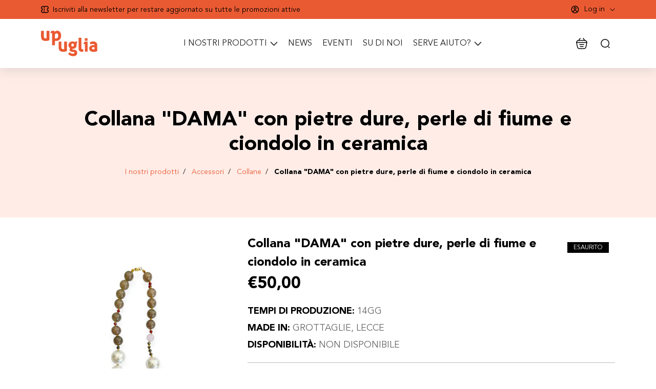

--- FILE ---
content_type: text/html; charset=utf-8
request_url: https://www.upuglia.com/en/products/collana-7-dama-con-pietre-dure-e-ceramica
body_size: 19438
content:
<!doctype html>
<html lang="en">
  <head>
   <!-- Added by AVADA Cookies Bar -->
   <script>
   window.AVADA_COOKIES_BAR = window.AVADA_COOKIES_BAR || {};
   window.AVADA_COOKIES_BAR.shopId = 'KGp2Zbs7tdc9WkrWcIJE';
   window.AVADA_COOKIES_BAR.status = true;
   AVADA_COOKIES_BAR ={"theme":"basic","message":"This website uses cookies to make sure you get the best experience with us.","showPrivacyPolicy":true,"privacyLink":"custom","privacyLinkText":"Learn more","agreeButtonText":"Got it!","denyButtonText":"Decline","showOnCountry":"all","displayType":"float_card","desktopFloatCardPosition":"bottom_left","desktopPosition":"bottom","mobilePositions":"bottom","themeName":"Basic","bgColor":"#FFFFFF","messageColor":"#2C332F","agreeBtnTextColor":"#FFFFFF","privacyLinkColor":"#2C332F","agreeBtnBgColor":"#1AAC7A","agreeBtnBorder":"#2C332F","iconColor":"#2C332F","textFont":"Noto+Sans","denyTextColor":"#2C332F","showIcon":true,"advancedSetting":false,"customCss":"","textColor":"#1D1D1D","textAvada":"rgba(29, 29, 29, 0.8)","removeBranding":true,"specificRegions":{"pipeda":false,"appi":false,"lgpd":false,"gdpr":false,"ccpa":false},"customPrivacyLink":"/pages/privacy-policy","iconType":"default_icon","urlIcon":"","displayAfter":"5","optionPolicyLink":"select","shopId":"KGp2Zbs7tdc9WkrWcIJE","fontStore":[{"label":"swiper-icons","value":"swiper-icons"},{"label":"Avenir LT Std","value":"Avenir+LT+Std"}],"id":"ecpeR8uzzvHE8Su8x2eo","status":true}
 </script>
   <!-- /Added by AVADA Cookies Bar -->
 
    <meta charset="utf-8">
    <meta http-equiv="X-UA-Compatible" content="IE=edge,chrome=1">
    <meta name="facebook-domain-verification" content="dj58akgas8ki8rj2r4me31p19ab7zc" />
    <link rel="canonical" href="https://www.upuglia.com/en/products/collana-7-dama-con-pietre-dure-e-ceramica">
    <link rel="preconnect" href="https://cdn.shopify.com" crossorigin>
    <meta name="viewport" content="width=device-width,initial-scale=1,shrink-to-fit=no">
    

    <title>
      Collana &quot;DAMA&quot; con pietre dure, perle di fiume e ciondolo in ceramica
 &ndash; UPuglia</title>

    
      <meta name="description" content="Collana in lavorazione nodino con pietre dure e ciondolo in ceramica dipinto a mano, realizzata dalle nostre artigiane pugliesi. Questa collana offre una combinazione affascinante di tradizione e modernità, creando una serie di pezzi unici. L&#39;unione del classico artigianato della ceramica pugliese con uno stile attuale">
    

    <style data-shopify>
        :root {
            --color-primary: #EA5A32
        }
    </style>
    
    <link rel="stylesheet" href="https://cdn.jsdelivr.net/npm/swiper@9/swiper-bundle.min.css" />

<link href="//www.upuglia.com/cdn/shop/t/2/assets/libs.css?v=39510435352280448621666090178" rel="stylesheet" type="text/css" media="all" />
<link href="//www.upuglia.com/cdn/shop/t/2/assets/fonts.css?v=112947379238126141941766509012" rel="stylesheet" type="text/css" media="all" />
<link href="//www.upuglia.com/cdn/shop/t/2/assets/main.css?v=38244111786726842741680821073" rel="stylesheet" type="text/css" media="all" />


  <link href="//www.upuglia.com/cdn/shop/t/2/assets/price.css?v=153313412145042240461678126748" rel="stylesheet" type="text/css" media="all" />
  <link href="//www.upuglia.com/cdn/shop/t/2/assets/product-page.css?v=164409636486772749671680810835" rel="stylesheet" type="text/css" media="all" />

















    <script>window.performance && window.performance.mark && window.performance.mark('shopify.content_for_header.start');</script><meta name="google-site-verification" content="eknEeel9eg6d6Tbh77HuAFb3zmsAMzPWtboxsZRei34">
<meta name="facebook-domain-verification" content="3q8rps9v47y4vinxc8xqc09y754b7c">
<meta id="shopify-digital-wallet" name="shopify-digital-wallet" content="/66790457645/digital_wallets/dialog">
<meta name="shopify-checkout-api-token" content="67432ab76765cb498c69de5948871687">
<meta id="in-context-paypal-metadata" data-shop-id="66790457645" data-venmo-supported="false" data-environment="production" data-locale="en_US" data-paypal-v4="true" data-currency="EUR">
<link rel="alternate" hreflang="x-default" href="https://www.upuglia.com/products/collana-7-dama-con-pietre-dure-e-ceramica">
<link rel="alternate" hreflang="it" href="https://www.upuglia.com/products/collana-7-dama-con-pietre-dure-e-ceramica">
<link rel="alternate" hreflang="en" href="https://www.upuglia.com/en/products/collana-7-dama-con-pietre-dure-e-ceramica">
<link rel="alternate" hreflang="de" href="https://www.upuglia.com/de/products/collana-7-dama-con-pietre-dure-e-ceramica">
<link rel="alternate" hreflang="fr" href="https://www.upuglia.com/fr/products/collana-7-dama-con-pietre-dure-e-ceramica">
<link rel="alternate" type="application/json+oembed" href="https://www.upuglia.com/en/products/collana-7-dama-con-pietre-dure-e-ceramica.oembed">
<script async="async" src="/checkouts/internal/preloads.js?locale=en-IT"></script>
<link rel="preconnect" href="https://shop.app" crossorigin="anonymous">
<script async="async" src="https://shop.app/checkouts/internal/preloads.js?locale=en-IT&shop_id=66790457645" crossorigin="anonymous"></script>
<script id="apple-pay-shop-capabilities" type="application/json">{"shopId":66790457645,"countryCode":"IT","currencyCode":"EUR","merchantCapabilities":["supports3DS"],"merchantId":"gid:\/\/shopify\/Shop\/66790457645","merchantName":"UPuglia","requiredBillingContactFields":["postalAddress","email"],"requiredShippingContactFields":["postalAddress","email"],"shippingType":"shipping","supportedNetworks":["visa","maestro","masterCard","amex"],"total":{"type":"pending","label":"UPuglia","amount":"1.00"},"shopifyPaymentsEnabled":true,"supportsSubscriptions":true}</script>
<script id="shopify-features" type="application/json">{"accessToken":"67432ab76765cb498c69de5948871687","betas":["rich-media-storefront-analytics"],"domain":"www.upuglia.com","predictiveSearch":true,"shopId":66790457645,"locale":"en"}</script>
<script>var Shopify = Shopify || {};
Shopify.shop = "upugliashop.myshopify.com";
Shopify.locale = "en";
Shopify.currency = {"active":"EUR","rate":"1.0"};
Shopify.country = "IT";
Shopify.theme = {"name":"Upuglia","id":136429076781,"schema_name":"UPuglia","schema_version":"1.0.0","theme_store_id":null,"role":"main"};
Shopify.theme.handle = "null";
Shopify.theme.style = {"id":null,"handle":null};
Shopify.cdnHost = "www.upuglia.com/cdn";
Shopify.routes = Shopify.routes || {};
Shopify.routes.root = "/en/";</script>
<script type="module">!function(o){(o.Shopify=o.Shopify||{}).modules=!0}(window);</script>
<script>!function(o){function n(){var o=[];function n(){o.push(Array.prototype.slice.apply(arguments))}return n.q=o,n}var t=o.Shopify=o.Shopify||{};t.loadFeatures=n(),t.autoloadFeatures=n()}(window);</script>
<script>
  window.ShopifyPay = window.ShopifyPay || {};
  window.ShopifyPay.apiHost = "shop.app\/pay";
  window.ShopifyPay.redirectState = null;
</script>
<script id="shop-js-analytics" type="application/json">{"pageType":"product"}</script>
<script defer="defer" async type="module" src="//www.upuglia.com/cdn/shopifycloud/shop-js/modules/v2/client.init-shop-cart-sync_BdyHc3Nr.en.esm.js"></script>
<script defer="defer" async type="module" src="//www.upuglia.com/cdn/shopifycloud/shop-js/modules/v2/chunk.common_Daul8nwZ.esm.js"></script>
<script type="module">
  await import("//www.upuglia.com/cdn/shopifycloud/shop-js/modules/v2/client.init-shop-cart-sync_BdyHc3Nr.en.esm.js");
await import("//www.upuglia.com/cdn/shopifycloud/shop-js/modules/v2/chunk.common_Daul8nwZ.esm.js");

  window.Shopify.SignInWithShop?.initShopCartSync?.({"fedCMEnabled":true,"windoidEnabled":true});

</script>
<script>
  window.Shopify = window.Shopify || {};
  if (!window.Shopify.featureAssets) window.Shopify.featureAssets = {};
  window.Shopify.featureAssets['shop-js'] = {"shop-cart-sync":["modules/v2/client.shop-cart-sync_QYOiDySF.en.esm.js","modules/v2/chunk.common_Daul8nwZ.esm.js"],"init-fed-cm":["modules/v2/client.init-fed-cm_DchLp9rc.en.esm.js","modules/v2/chunk.common_Daul8nwZ.esm.js"],"shop-button":["modules/v2/client.shop-button_OV7bAJc5.en.esm.js","modules/v2/chunk.common_Daul8nwZ.esm.js"],"init-windoid":["modules/v2/client.init-windoid_DwxFKQ8e.en.esm.js","modules/v2/chunk.common_Daul8nwZ.esm.js"],"shop-cash-offers":["modules/v2/client.shop-cash-offers_DWtL6Bq3.en.esm.js","modules/v2/chunk.common_Daul8nwZ.esm.js","modules/v2/chunk.modal_CQq8HTM6.esm.js"],"shop-toast-manager":["modules/v2/client.shop-toast-manager_CX9r1SjA.en.esm.js","modules/v2/chunk.common_Daul8nwZ.esm.js"],"init-shop-email-lookup-coordinator":["modules/v2/client.init-shop-email-lookup-coordinator_UhKnw74l.en.esm.js","modules/v2/chunk.common_Daul8nwZ.esm.js"],"pay-button":["modules/v2/client.pay-button_DzxNnLDY.en.esm.js","modules/v2/chunk.common_Daul8nwZ.esm.js"],"avatar":["modules/v2/client.avatar_BTnouDA3.en.esm.js"],"init-shop-cart-sync":["modules/v2/client.init-shop-cart-sync_BdyHc3Nr.en.esm.js","modules/v2/chunk.common_Daul8nwZ.esm.js"],"shop-login-button":["modules/v2/client.shop-login-button_D8B466_1.en.esm.js","modules/v2/chunk.common_Daul8nwZ.esm.js","modules/v2/chunk.modal_CQq8HTM6.esm.js"],"init-customer-accounts-sign-up":["modules/v2/client.init-customer-accounts-sign-up_C8fpPm4i.en.esm.js","modules/v2/client.shop-login-button_D8B466_1.en.esm.js","modules/v2/chunk.common_Daul8nwZ.esm.js","modules/v2/chunk.modal_CQq8HTM6.esm.js"],"init-shop-for-new-customer-accounts":["modules/v2/client.init-shop-for-new-customer-accounts_CVTO0Ztu.en.esm.js","modules/v2/client.shop-login-button_D8B466_1.en.esm.js","modules/v2/chunk.common_Daul8nwZ.esm.js","modules/v2/chunk.modal_CQq8HTM6.esm.js"],"init-customer-accounts":["modules/v2/client.init-customer-accounts_dRgKMfrE.en.esm.js","modules/v2/client.shop-login-button_D8B466_1.en.esm.js","modules/v2/chunk.common_Daul8nwZ.esm.js","modules/v2/chunk.modal_CQq8HTM6.esm.js"],"shop-follow-button":["modules/v2/client.shop-follow-button_CkZpjEct.en.esm.js","modules/v2/chunk.common_Daul8nwZ.esm.js","modules/v2/chunk.modal_CQq8HTM6.esm.js"],"lead-capture":["modules/v2/client.lead-capture_BntHBhfp.en.esm.js","modules/v2/chunk.common_Daul8nwZ.esm.js","modules/v2/chunk.modal_CQq8HTM6.esm.js"],"checkout-modal":["modules/v2/client.checkout-modal_CfxcYbTm.en.esm.js","modules/v2/chunk.common_Daul8nwZ.esm.js","modules/v2/chunk.modal_CQq8HTM6.esm.js"],"shop-login":["modules/v2/client.shop-login_Da4GZ2H6.en.esm.js","modules/v2/chunk.common_Daul8nwZ.esm.js","modules/v2/chunk.modal_CQq8HTM6.esm.js"],"payment-terms":["modules/v2/client.payment-terms_MV4M3zvL.en.esm.js","modules/v2/chunk.common_Daul8nwZ.esm.js","modules/v2/chunk.modal_CQq8HTM6.esm.js"]};
</script>
<script>(function() {
  var isLoaded = false;
  function asyncLoad() {
    if (isLoaded) return;
    isLoaded = true;
    var urls = ["https:\/\/plugin.brevo.com\/integrations\/api\/automation\/script?user_connection_id=642d8439b79fc603816e6d58\u0026ma-key=3sk3nj8i33t7xdxzw034ivmu\u0026shop=upugliashop.myshopify.com","https:\/\/plugin.brevo.com\/integrations\/api\/sy\/cart_tracking\/script?ma-key=3sk3nj8i33t7xdxzw034ivmu\u0026user_connection_id=642d8439b79fc603816e6d58\u0026shop=upugliashop.myshopify.com","https:\/\/cookie.avada.io\/scripttag\/avada-cookies-bar.min.js?shop=upugliashop.myshopify.com","https:\/\/chimpstatic.com\/mcjs-connected\/js\/users\/8e4de8340fa08e8e5019c7459\/565b9b7cedefd8e35ba89dc00.js?shop=upugliashop.myshopify.com"];
    for (var i = 0; i < urls.length; i++) {
      var s = document.createElement('script');
      s.type = 'text/javascript';
      s.async = true;
      s.src = urls[i];
      var x = document.getElementsByTagName('script')[0];
      x.parentNode.insertBefore(s, x);
    }
  };
  if(window.attachEvent) {
    window.attachEvent('onload', asyncLoad);
  } else {
    window.addEventListener('load', asyncLoad, false);
  }
})();</script>
<script id="__st">var __st={"a":66790457645,"offset":3600,"reqid":"acd90056-c317-41eb-9caf-2a39e9419b0b-1768967926","pageurl":"www.upuglia.com\/en\/products\/collana-7-dama-con-pietre-dure-e-ceramica","u":"d7599fbe2875","p":"product","rtyp":"product","rid":9033292677457};</script>
<script>window.ShopifyPaypalV4VisibilityTracking = true;</script>
<script id="captcha-bootstrap">!function(){'use strict';const t='contact',e='account',n='new_comment',o=[[t,t],['blogs',n],['comments',n],[t,'customer']],c=[[e,'customer_login'],[e,'guest_login'],[e,'recover_customer_password'],[e,'create_customer']],r=t=>t.map((([t,e])=>`form[action*='/${t}']:not([data-nocaptcha='true']) input[name='form_type'][value='${e}']`)).join(','),a=t=>()=>t?[...document.querySelectorAll(t)].map((t=>t.form)):[];function s(){const t=[...o],e=r(t);return a(e)}const i='password',u='form_key',d=['recaptcha-v3-token','g-recaptcha-response','h-captcha-response',i],f=()=>{try{return window.sessionStorage}catch{return}},m='__shopify_v',_=t=>t.elements[u];function p(t,e,n=!1){try{const o=window.sessionStorage,c=JSON.parse(o.getItem(e)),{data:r}=function(t){const{data:e,action:n}=t;return t[m]||n?{data:e,action:n}:{data:t,action:n}}(c);for(const[e,n]of Object.entries(r))t.elements[e]&&(t.elements[e].value=n);n&&o.removeItem(e)}catch(o){console.error('form repopulation failed',{error:o})}}const l='form_type',E='cptcha';function T(t){t.dataset[E]=!0}const w=window,h=w.document,L='Shopify',v='ce_forms',y='captcha';let A=!1;((t,e)=>{const n=(g='f06e6c50-85a8-45c8-87d0-21a2b65856fe',I='https://cdn.shopify.com/shopifycloud/storefront-forms-hcaptcha/ce_storefront_forms_captcha_hcaptcha.v1.5.2.iife.js',D={infoText:'Protected by hCaptcha',privacyText:'Privacy',termsText:'Terms'},(t,e,n)=>{const o=w[L][v],c=o.bindForm;if(c)return c(t,g,e,D).then(n);var r;o.q.push([[t,g,e,D],n]),r=I,A||(h.body.append(Object.assign(h.createElement('script'),{id:'captcha-provider',async:!0,src:r})),A=!0)});var g,I,D;w[L]=w[L]||{},w[L][v]=w[L][v]||{},w[L][v].q=[],w[L][y]=w[L][y]||{},w[L][y].protect=function(t,e){n(t,void 0,e),T(t)},Object.freeze(w[L][y]),function(t,e,n,w,h,L){const[v,y,A,g]=function(t,e,n){const i=e?o:[],u=t?c:[],d=[...i,...u],f=r(d),m=r(i),_=r(d.filter((([t,e])=>n.includes(e))));return[a(f),a(m),a(_),s()]}(w,h,L),I=t=>{const e=t.target;return e instanceof HTMLFormElement?e:e&&e.form},D=t=>v().includes(t);t.addEventListener('submit',(t=>{const e=I(t);if(!e)return;const n=D(e)&&!e.dataset.hcaptchaBound&&!e.dataset.recaptchaBound,o=_(e),c=g().includes(e)&&(!o||!o.value);(n||c)&&t.preventDefault(),c&&!n&&(function(t){try{if(!f())return;!function(t){const e=f();if(!e)return;const n=_(t);if(!n)return;const o=n.value;o&&e.removeItem(o)}(t);const e=Array.from(Array(32),(()=>Math.random().toString(36)[2])).join('');!function(t,e){_(t)||t.append(Object.assign(document.createElement('input'),{type:'hidden',name:u})),t.elements[u].value=e}(t,e),function(t,e){const n=f();if(!n)return;const o=[...t.querySelectorAll(`input[type='${i}']`)].map((({name:t})=>t)),c=[...d,...o],r={};for(const[a,s]of new FormData(t).entries())c.includes(a)||(r[a]=s);n.setItem(e,JSON.stringify({[m]:1,action:t.action,data:r}))}(t,e)}catch(e){console.error('failed to persist form',e)}}(e),e.submit())}));const S=(t,e)=>{t&&!t.dataset[E]&&(n(t,e.some((e=>e===t))),T(t))};for(const o of['focusin','change'])t.addEventListener(o,(t=>{const e=I(t);D(e)&&S(e,y())}));const B=e.get('form_key'),M=e.get(l),P=B&&M;t.addEventListener('DOMContentLoaded',(()=>{const t=y();if(P)for(const e of t)e.elements[l].value===M&&p(e,B);[...new Set([...A(),...v().filter((t=>'true'===t.dataset.shopifyCaptcha))])].forEach((e=>S(e,t)))}))}(h,new URLSearchParams(w.location.search),n,t,e,['guest_login'])})(!0,!0)}();</script>
<script integrity="sha256-4kQ18oKyAcykRKYeNunJcIwy7WH5gtpwJnB7kiuLZ1E=" data-source-attribution="shopify.loadfeatures" defer="defer" src="//www.upuglia.com/cdn/shopifycloud/storefront/assets/storefront/load_feature-a0a9edcb.js" crossorigin="anonymous"></script>
<script crossorigin="anonymous" defer="defer" src="//www.upuglia.com/cdn/shopifycloud/storefront/assets/shopify_pay/storefront-65b4c6d7.js?v=20250812"></script>
<script data-source-attribution="shopify.dynamic_checkout.dynamic.init">var Shopify=Shopify||{};Shopify.PaymentButton=Shopify.PaymentButton||{isStorefrontPortableWallets:!0,init:function(){window.Shopify.PaymentButton.init=function(){};var t=document.createElement("script");t.src="https://www.upuglia.com/cdn/shopifycloud/portable-wallets/latest/portable-wallets.en.js",t.type="module",document.head.appendChild(t)}};
</script>
<script data-source-attribution="shopify.dynamic_checkout.buyer_consent">
  function portableWalletsHideBuyerConsent(e){var t=document.getElementById("shopify-buyer-consent"),n=document.getElementById("shopify-subscription-policy-button");t&&n&&(t.classList.add("hidden"),t.setAttribute("aria-hidden","true"),n.removeEventListener("click",e))}function portableWalletsShowBuyerConsent(e){var t=document.getElementById("shopify-buyer-consent"),n=document.getElementById("shopify-subscription-policy-button");t&&n&&(t.classList.remove("hidden"),t.removeAttribute("aria-hidden"),n.addEventListener("click",e))}window.Shopify?.PaymentButton&&(window.Shopify.PaymentButton.hideBuyerConsent=portableWalletsHideBuyerConsent,window.Shopify.PaymentButton.showBuyerConsent=portableWalletsShowBuyerConsent);
</script>
<script data-source-attribution="shopify.dynamic_checkout.cart.bootstrap">document.addEventListener("DOMContentLoaded",(function(){function t(){return document.querySelector("shopify-accelerated-checkout-cart, shopify-accelerated-checkout")}if(t())Shopify.PaymentButton.init();else{new MutationObserver((function(e,n){t()&&(Shopify.PaymentButton.init(),n.disconnect())})).observe(document.body,{childList:!0,subtree:!0})}}));
</script>
<link id="shopify-accelerated-checkout-styles" rel="stylesheet" media="screen" href="https://www.upuglia.com/cdn/shopifycloud/portable-wallets/latest/accelerated-checkout-backwards-compat.css" crossorigin="anonymous">
<style id="shopify-accelerated-checkout-cart">
        #shopify-buyer-consent {
  margin-top: 1em;
  display: inline-block;
  width: 100%;
}

#shopify-buyer-consent.hidden {
  display: none;
}

#shopify-subscription-policy-button {
  background: none;
  border: none;
  padding: 0;
  text-decoration: underline;
  font-size: inherit;
  cursor: pointer;
}

#shopify-subscription-policy-button::before {
  box-shadow: none;
}

      </style>

<script>window.performance && window.performance.mark && window.performance.mark('shopify.content_for_header.end');</script>
  
        <!-- SlideRule Script Start -->
        <script name="sliderule-tracking" data-ot-ignore>
(function(){
	slideruleData = {
    "version":"v0.0.1",
    "referralExclusion":"/(paypal|visa|MasterCard|clicksafe|arcot\.com|geschuetzteinkaufen|checkout\.shopify\.com|checkout\.rechargeapps\.com|portal\.afterpay\.com|payfort)/",
    "googleSignals":true,
    "anonymizeIp":true,
    "productClicks":true,
    "persistentUserId":true,
    "hideBranding":false,
    "ecommerce":{"currencyCode":"EUR",
    "impressions":[]},
    "pageType":"product",
	"destinations":{"google_analytics_4":{"measurementIds":["G-J3FE25Q5LJ"]}},
    "cookieUpdate":true
	}

	
		slideruleData.themeMode = "live"
	

	


	
	})();
</script>
<script async type="text/javascript" src=https://files.slideruletools.com/eluredils-g.js></script>
        <!-- SlideRule Script End -->
        <meta property="og:image" content="https://cdn.shopify.com/s/files/1/0667/9045/7645/files/collana-DAMA-pietre-dure-palla-stelline_01.jpg?v=1711617985" />
<meta property="og:image:secure_url" content="https://cdn.shopify.com/s/files/1/0667/9045/7645/files/collana-DAMA-pietre-dure-palla-stelline_01.jpg?v=1711617985" />
<meta property="og:image:width" content="1313" />
<meta property="og:image:height" content="1575" />
<link href="https://monorail-edge.shopifysvc.com" rel="dns-prefetch">
<script>(function(){if ("sendBeacon" in navigator && "performance" in window) {try {var session_token_from_headers = performance.getEntriesByType('navigation')[0].serverTiming.find(x => x.name == '_s').description;} catch {var session_token_from_headers = undefined;}var session_cookie_matches = document.cookie.match(/_shopify_s=([^;]*)/);var session_token_from_cookie = session_cookie_matches && session_cookie_matches.length === 2 ? session_cookie_matches[1] : "";var session_token = session_token_from_headers || session_token_from_cookie || "";function handle_abandonment_event(e) {var entries = performance.getEntries().filter(function(entry) {return /monorail-edge.shopifysvc.com/.test(entry.name);});if (!window.abandonment_tracked && entries.length === 0) {window.abandonment_tracked = true;var currentMs = Date.now();var navigation_start = performance.timing.navigationStart;var payload = {shop_id: 66790457645,url: window.location.href,navigation_start,duration: currentMs - navigation_start,session_token,page_type: "product"};window.navigator.sendBeacon("https://monorail-edge.shopifysvc.com/v1/produce", JSON.stringify({schema_id: "online_store_buyer_site_abandonment/1.1",payload: payload,metadata: {event_created_at_ms: currentMs,event_sent_at_ms: currentMs}}));}}window.addEventListener('pagehide', handle_abandonment_event);}}());</script>
<script id="web-pixels-manager-setup">(function e(e,d,r,n,o){if(void 0===o&&(o={}),!Boolean(null===(a=null===(i=window.Shopify)||void 0===i?void 0:i.analytics)||void 0===a?void 0:a.replayQueue)){var i,a;window.Shopify=window.Shopify||{};var t=window.Shopify;t.analytics=t.analytics||{};var s=t.analytics;s.replayQueue=[],s.publish=function(e,d,r){return s.replayQueue.push([e,d,r]),!0};try{self.performance.mark("wpm:start")}catch(e){}var l=function(){var e={modern:/Edge?\/(1{2}[4-9]|1[2-9]\d|[2-9]\d{2}|\d{4,})\.\d+(\.\d+|)|Firefox\/(1{2}[4-9]|1[2-9]\d|[2-9]\d{2}|\d{4,})\.\d+(\.\d+|)|Chrom(ium|e)\/(9{2}|\d{3,})\.\d+(\.\d+|)|(Maci|X1{2}).+ Version\/(15\.\d+|(1[6-9]|[2-9]\d|\d{3,})\.\d+)([,.]\d+|)( \(\w+\)|)( Mobile\/\w+|) Safari\/|Chrome.+OPR\/(9{2}|\d{3,})\.\d+\.\d+|(CPU[ +]OS|iPhone[ +]OS|CPU[ +]iPhone|CPU IPhone OS|CPU iPad OS)[ +]+(15[._]\d+|(1[6-9]|[2-9]\d|\d{3,})[._]\d+)([._]\d+|)|Android:?[ /-](13[3-9]|1[4-9]\d|[2-9]\d{2}|\d{4,})(\.\d+|)(\.\d+|)|Android.+Firefox\/(13[5-9]|1[4-9]\d|[2-9]\d{2}|\d{4,})\.\d+(\.\d+|)|Android.+Chrom(ium|e)\/(13[3-9]|1[4-9]\d|[2-9]\d{2}|\d{4,})\.\d+(\.\d+|)|SamsungBrowser\/([2-9]\d|\d{3,})\.\d+/,legacy:/Edge?\/(1[6-9]|[2-9]\d|\d{3,})\.\d+(\.\d+|)|Firefox\/(5[4-9]|[6-9]\d|\d{3,})\.\d+(\.\d+|)|Chrom(ium|e)\/(5[1-9]|[6-9]\d|\d{3,})\.\d+(\.\d+|)([\d.]+$|.*Safari\/(?![\d.]+ Edge\/[\d.]+$))|(Maci|X1{2}).+ Version\/(10\.\d+|(1[1-9]|[2-9]\d|\d{3,})\.\d+)([,.]\d+|)( \(\w+\)|)( Mobile\/\w+|) Safari\/|Chrome.+OPR\/(3[89]|[4-9]\d|\d{3,})\.\d+\.\d+|(CPU[ +]OS|iPhone[ +]OS|CPU[ +]iPhone|CPU IPhone OS|CPU iPad OS)[ +]+(10[._]\d+|(1[1-9]|[2-9]\d|\d{3,})[._]\d+)([._]\d+|)|Android:?[ /-](13[3-9]|1[4-9]\d|[2-9]\d{2}|\d{4,})(\.\d+|)(\.\d+|)|Mobile Safari.+OPR\/([89]\d|\d{3,})\.\d+\.\d+|Android.+Firefox\/(13[5-9]|1[4-9]\d|[2-9]\d{2}|\d{4,})\.\d+(\.\d+|)|Android.+Chrom(ium|e)\/(13[3-9]|1[4-9]\d|[2-9]\d{2}|\d{4,})\.\d+(\.\d+|)|Android.+(UC? ?Browser|UCWEB|U3)[ /]?(15\.([5-9]|\d{2,})|(1[6-9]|[2-9]\d|\d{3,})\.\d+)\.\d+|SamsungBrowser\/(5\.\d+|([6-9]|\d{2,})\.\d+)|Android.+MQ{2}Browser\/(14(\.(9|\d{2,})|)|(1[5-9]|[2-9]\d|\d{3,})(\.\d+|))(\.\d+|)|K[Aa][Ii]OS\/(3\.\d+|([4-9]|\d{2,})\.\d+)(\.\d+|)/},d=e.modern,r=e.legacy,n=navigator.userAgent;return n.match(d)?"modern":n.match(r)?"legacy":"unknown"}(),u="modern"===l?"modern":"legacy",c=(null!=n?n:{modern:"",legacy:""})[u],f=function(e){return[e.baseUrl,"/wpm","/b",e.hashVersion,"modern"===e.buildTarget?"m":"l",".js"].join("")}({baseUrl:d,hashVersion:r,buildTarget:u}),m=function(e){var d=e.version,r=e.bundleTarget,n=e.surface,o=e.pageUrl,i=e.monorailEndpoint;return{emit:function(e){var a=e.status,t=e.errorMsg,s=(new Date).getTime(),l=JSON.stringify({metadata:{event_sent_at_ms:s},events:[{schema_id:"web_pixels_manager_load/3.1",payload:{version:d,bundle_target:r,page_url:o,status:a,surface:n,error_msg:t},metadata:{event_created_at_ms:s}}]});if(!i)return console&&console.warn&&console.warn("[Web Pixels Manager] No Monorail endpoint provided, skipping logging."),!1;try{return self.navigator.sendBeacon.bind(self.navigator)(i,l)}catch(e){}var u=new XMLHttpRequest;try{return u.open("POST",i,!0),u.setRequestHeader("Content-Type","text/plain"),u.send(l),!0}catch(e){return console&&console.warn&&console.warn("[Web Pixels Manager] Got an unhandled error while logging to Monorail."),!1}}}}({version:r,bundleTarget:l,surface:e.surface,pageUrl:self.location.href,monorailEndpoint:e.monorailEndpoint});try{o.browserTarget=l,function(e){var d=e.src,r=e.async,n=void 0===r||r,o=e.onload,i=e.onerror,a=e.sri,t=e.scriptDataAttributes,s=void 0===t?{}:t,l=document.createElement("script"),u=document.querySelector("head"),c=document.querySelector("body");if(l.async=n,l.src=d,a&&(l.integrity=a,l.crossOrigin="anonymous"),s)for(var f in s)if(Object.prototype.hasOwnProperty.call(s,f))try{l.dataset[f]=s[f]}catch(e){}if(o&&l.addEventListener("load",o),i&&l.addEventListener("error",i),u)u.appendChild(l);else{if(!c)throw new Error("Did not find a head or body element to append the script");c.appendChild(l)}}({src:f,async:!0,onload:function(){if(!function(){var e,d;return Boolean(null===(d=null===(e=window.Shopify)||void 0===e?void 0:e.analytics)||void 0===d?void 0:d.initialized)}()){var d=window.webPixelsManager.init(e)||void 0;if(d){var r=window.Shopify.analytics;r.replayQueue.forEach((function(e){var r=e[0],n=e[1],o=e[2];d.publishCustomEvent(r,n,o)})),r.replayQueue=[],r.publish=d.publishCustomEvent,r.visitor=d.visitor,r.initialized=!0}}},onerror:function(){return m.emit({status:"failed",errorMsg:"".concat(f," has failed to load")})},sri:function(e){var d=/^sha384-[A-Za-z0-9+/=]+$/;return"string"==typeof e&&d.test(e)}(c)?c:"",scriptDataAttributes:o}),m.emit({status:"loading"})}catch(e){m.emit({status:"failed",errorMsg:(null==e?void 0:e.message)||"Unknown error"})}}})({shopId: 66790457645,storefrontBaseUrl: "https://www.upuglia.com",extensionsBaseUrl: "https://extensions.shopifycdn.com/cdn/shopifycloud/web-pixels-manager",monorailEndpoint: "https://monorail-edge.shopifysvc.com/unstable/produce_batch",surface: "storefront-renderer",enabledBetaFlags: ["2dca8a86"],webPixelsConfigList: [{"id":"1231716689","configuration":"{\"config\":\"{\\\"pixel_id\\\":\\\"GT-WF779K3\\\",\\\"target_country\\\":\\\"IT\\\",\\\"gtag_events\\\":[{\\\"type\\\":\\\"purchase\\\",\\\"action_label\\\":\\\"MC-1T8GD10JSE\\\"},{\\\"type\\\":\\\"page_view\\\",\\\"action_label\\\":\\\"MC-1T8GD10JSE\\\"},{\\\"type\\\":\\\"view_item\\\",\\\"action_label\\\":\\\"MC-1T8GD10JSE\\\"}],\\\"enable_monitoring_mode\\\":false}\"}","eventPayloadVersion":"v1","runtimeContext":"OPEN","scriptVersion":"b2a88bafab3e21179ed38636efcd8a93","type":"APP","apiClientId":1780363,"privacyPurposes":[],"dataSharingAdjustments":{"protectedCustomerApprovalScopes":["read_customer_address","read_customer_email","read_customer_name","read_customer_personal_data","read_customer_phone"]}},{"id":"505577809","configuration":"{\"pixel_id\":\"521219965979467\",\"pixel_type\":\"facebook_pixel\",\"metaapp_system_user_token\":\"-\"}","eventPayloadVersion":"v1","runtimeContext":"OPEN","scriptVersion":"ca16bc87fe92b6042fbaa3acc2fbdaa6","type":"APP","apiClientId":2329312,"privacyPurposes":["ANALYTICS","MARKETING","SALE_OF_DATA"],"dataSharingAdjustments":{"protectedCustomerApprovalScopes":["read_customer_address","read_customer_email","read_customer_name","read_customer_personal_data","read_customer_phone"]}},{"id":"shopify-app-pixel","configuration":"{}","eventPayloadVersion":"v1","runtimeContext":"STRICT","scriptVersion":"0450","apiClientId":"shopify-pixel","type":"APP","privacyPurposes":["ANALYTICS","MARKETING"]},{"id":"shopify-custom-pixel","eventPayloadVersion":"v1","runtimeContext":"LAX","scriptVersion":"0450","apiClientId":"shopify-pixel","type":"CUSTOM","privacyPurposes":["ANALYTICS","MARKETING"]}],isMerchantRequest: false,initData: {"shop":{"name":"UPuglia","paymentSettings":{"currencyCode":"EUR"},"myshopifyDomain":"upugliashop.myshopify.com","countryCode":"IT","storefrontUrl":"https:\/\/www.upuglia.com\/en"},"customer":null,"cart":null,"checkout":null,"productVariants":[{"price":{"amount":50.0,"currencyCode":"EUR"},"product":{"title":"Collana \"DAMA\" con pietre dure, perle di fiume e ciondolo in ceramica","vendor":"UPuglia","id":"9033292677457","untranslatedTitle":"Collana \"DAMA\" con pietre dure, perle di fiume e ciondolo in ceramica","url":"\/en\/products\/collana-7-dama-con-pietre-dure-e-ceramica","type":"Collana"},"id":"48501650162001","image":{"src":"\/\/www.upuglia.com\/cdn\/shop\/files\/collana-DAMA-pietre-dure-palla-stelline_01.jpg?v=1711617985"},"sku":"CLN029D","title":"Stelle","untranslatedTitle":"Stelle"},{"price":{"amount":80.0,"currencyCode":"EUR"},"product":{"title":"Collana \"DAMA\" con pietre dure, perle di fiume e ciondolo in ceramica","vendor":"UPuglia","id":"9033292677457","untranslatedTitle":"Collana \"DAMA\" con pietre dure, perle di fiume e ciondolo in ceramica","url":"\/en\/products\/collana-7-dama-con-pietre-dure-e-ceramica","type":"Collana"},"id":"48501650227537","image":{"src":"\/\/www.upuglia.com\/cdn\/shop\/files\/collana-DAMA-pietre-dure-pallaastrisce_01_03fd85e2-25f7-4445-aed0-ccd068776b39.jpg?v=1715937171"},"sku":"CLN029D","title":"Onde","untranslatedTitle":"Onde"}],"purchasingCompany":null},},"https://www.upuglia.com/cdn","fcfee988w5aeb613cpc8e4bc33m6693e112",{"modern":"","legacy":""},{"shopId":"66790457645","storefrontBaseUrl":"https:\/\/www.upuglia.com","extensionBaseUrl":"https:\/\/extensions.shopifycdn.com\/cdn\/shopifycloud\/web-pixels-manager","surface":"storefront-renderer","enabledBetaFlags":"[\"2dca8a86\"]","isMerchantRequest":"false","hashVersion":"fcfee988w5aeb613cpc8e4bc33m6693e112","publish":"custom","events":"[[\"page_viewed\",{}],[\"product_viewed\",{\"productVariant\":{\"price\":{\"amount\":50.0,\"currencyCode\":\"EUR\"},\"product\":{\"title\":\"Collana \\\"DAMA\\\" con pietre dure, perle di fiume e ciondolo in ceramica\",\"vendor\":\"UPuglia\",\"id\":\"9033292677457\",\"untranslatedTitle\":\"Collana \\\"DAMA\\\" con pietre dure, perle di fiume e ciondolo in ceramica\",\"url\":\"\/en\/products\/collana-7-dama-con-pietre-dure-e-ceramica\",\"type\":\"Collana\"},\"id\":\"48501650162001\",\"image\":{\"src\":\"\/\/www.upuglia.com\/cdn\/shop\/files\/collana-DAMA-pietre-dure-palla-stelline_01.jpg?v=1711617985\"},\"sku\":\"CLN029D\",\"title\":\"Stelle\",\"untranslatedTitle\":\"Stelle\"}}]]"});</script><script>
  window.ShopifyAnalytics = window.ShopifyAnalytics || {};
  window.ShopifyAnalytics.meta = window.ShopifyAnalytics.meta || {};
  window.ShopifyAnalytics.meta.currency = 'EUR';
  var meta = {"product":{"id":9033292677457,"gid":"gid:\/\/shopify\/Product\/9033292677457","vendor":"UPuglia","type":"Collana","handle":"collana-7-dama-con-pietre-dure-e-ceramica","variants":[{"id":48501650162001,"price":5000,"name":"Collana \"DAMA\" con pietre dure, perle di fiume e ciondolo in ceramica - Stelle","public_title":"Stelle","sku":"CLN029D"},{"id":48501650227537,"price":8000,"name":"Collana \"DAMA\" con pietre dure, perle di fiume e ciondolo in ceramica - Onde","public_title":"Onde","sku":"CLN029D"}],"remote":false},"page":{"pageType":"product","resourceType":"product","resourceId":9033292677457,"requestId":"acd90056-c317-41eb-9caf-2a39e9419b0b-1768967926"}};
  for (var attr in meta) {
    window.ShopifyAnalytics.meta[attr] = meta[attr];
  }
</script>
<script class="analytics">
  (function () {
    var customDocumentWrite = function(content) {
      var jquery = null;

      if (window.jQuery) {
        jquery = window.jQuery;
      } else if (window.Checkout && window.Checkout.$) {
        jquery = window.Checkout.$;
      }

      if (jquery) {
        jquery('body').append(content);
      }
    };

    var hasLoggedConversion = function(token) {
      if (token) {
        return document.cookie.indexOf('loggedConversion=' + token) !== -1;
      }
      return false;
    }

    var setCookieIfConversion = function(token) {
      if (token) {
        var twoMonthsFromNow = new Date(Date.now());
        twoMonthsFromNow.setMonth(twoMonthsFromNow.getMonth() + 2);

        document.cookie = 'loggedConversion=' + token + '; expires=' + twoMonthsFromNow;
      }
    }

    var trekkie = window.ShopifyAnalytics.lib = window.trekkie = window.trekkie || [];
    if (trekkie.integrations) {
      return;
    }
    trekkie.methods = [
      'identify',
      'page',
      'ready',
      'track',
      'trackForm',
      'trackLink'
    ];
    trekkie.factory = function(method) {
      return function() {
        var args = Array.prototype.slice.call(arguments);
        args.unshift(method);
        trekkie.push(args);
        return trekkie;
      };
    };
    for (var i = 0; i < trekkie.methods.length; i++) {
      var key = trekkie.methods[i];
      trekkie[key] = trekkie.factory(key);
    }
    trekkie.load = function(config) {
      trekkie.config = config || {};
      trekkie.config.initialDocumentCookie = document.cookie;
      var first = document.getElementsByTagName('script')[0];
      var script = document.createElement('script');
      script.type = 'text/javascript';
      script.onerror = function(e) {
        var scriptFallback = document.createElement('script');
        scriptFallback.type = 'text/javascript';
        scriptFallback.onerror = function(error) {
                var Monorail = {
      produce: function produce(monorailDomain, schemaId, payload) {
        var currentMs = new Date().getTime();
        var event = {
          schema_id: schemaId,
          payload: payload,
          metadata: {
            event_created_at_ms: currentMs,
            event_sent_at_ms: currentMs
          }
        };
        return Monorail.sendRequest("https://" + monorailDomain + "/v1/produce", JSON.stringify(event));
      },
      sendRequest: function sendRequest(endpointUrl, payload) {
        // Try the sendBeacon API
        if (window && window.navigator && typeof window.navigator.sendBeacon === 'function' && typeof window.Blob === 'function' && !Monorail.isIos12()) {
          var blobData = new window.Blob([payload], {
            type: 'text/plain'
          });

          if (window.navigator.sendBeacon(endpointUrl, blobData)) {
            return true;
          } // sendBeacon was not successful

        } // XHR beacon

        var xhr = new XMLHttpRequest();

        try {
          xhr.open('POST', endpointUrl);
          xhr.setRequestHeader('Content-Type', 'text/plain');
          xhr.send(payload);
        } catch (e) {
          console.log(e);
        }

        return false;
      },
      isIos12: function isIos12() {
        return window.navigator.userAgent.lastIndexOf('iPhone; CPU iPhone OS 12_') !== -1 || window.navigator.userAgent.lastIndexOf('iPad; CPU OS 12_') !== -1;
      }
    };
    Monorail.produce('monorail-edge.shopifysvc.com',
      'trekkie_storefront_load_errors/1.1',
      {shop_id: 66790457645,
      theme_id: 136429076781,
      app_name: "storefront",
      context_url: window.location.href,
      source_url: "//www.upuglia.com/cdn/s/trekkie.storefront.cd680fe47e6c39ca5d5df5f0a32d569bc48c0f27.min.js"});

        };
        scriptFallback.async = true;
        scriptFallback.src = '//www.upuglia.com/cdn/s/trekkie.storefront.cd680fe47e6c39ca5d5df5f0a32d569bc48c0f27.min.js';
        first.parentNode.insertBefore(scriptFallback, first);
      };
      script.async = true;
      script.src = '//www.upuglia.com/cdn/s/trekkie.storefront.cd680fe47e6c39ca5d5df5f0a32d569bc48c0f27.min.js';
      first.parentNode.insertBefore(script, first);
    };
    trekkie.load(
      {"Trekkie":{"appName":"storefront","development":false,"defaultAttributes":{"shopId":66790457645,"isMerchantRequest":null,"themeId":136429076781,"themeCityHash":"15323446957283803676","contentLanguage":"en","currency":"EUR","eventMetadataId":"8ce5e8c3-3177-4e03-ac99-2f079c694c2f"},"isServerSideCookieWritingEnabled":true,"monorailRegion":"shop_domain","enabledBetaFlags":["65f19447"]},"Session Attribution":{},"S2S":{"facebookCapiEnabled":true,"source":"trekkie-storefront-renderer","apiClientId":580111}}
    );

    var loaded = false;
    trekkie.ready(function() {
      if (loaded) return;
      loaded = true;

      window.ShopifyAnalytics.lib = window.trekkie;

      var originalDocumentWrite = document.write;
      document.write = customDocumentWrite;
      try { window.ShopifyAnalytics.merchantGoogleAnalytics.call(this); } catch(error) {};
      document.write = originalDocumentWrite;

      window.ShopifyAnalytics.lib.page(null,{"pageType":"product","resourceType":"product","resourceId":9033292677457,"requestId":"acd90056-c317-41eb-9caf-2a39e9419b0b-1768967926","shopifyEmitted":true});

      var match = window.location.pathname.match(/checkouts\/(.+)\/(thank_you|post_purchase)/)
      var token = match? match[1]: undefined;
      if (!hasLoggedConversion(token)) {
        setCookieIfConversion(token);
        window.ShopifyAnalytics.lib.track("Viewed Product",{"currency":"EUR","variantId":48501650162001,"productId":9033292677457,"productGid":"gid:\/\/shopify\/Product\/9033292677457","name":"Collana \"DAMA\" con pietre dure, perle di fiume e ciondolo in ceramica - Stelle","price":"50.00","sku":"CLN029D","brand":"UPuglia","variant":"Stelle","category":"Collana","nonInteraction":true,"remote":false},undefined,undefined,{"shopifyEmitted":true});
      window.ShopifyAnalytics.lib.track("monorail:\/\/trekkie_storefront_viewed_product\/1.1",{"currency":"EUR","variantId":48501650162001,"productId":9033292677457,"productGid":"gid:\/\/shopify\/Product\/9033292677457","name":"Collana \"DAMA\" con pietre dure, perle di fiume e ciondolo in ceramica - Stelle","price":"50.00","sku":"CLN029D","brand":"UPuglia","variant":"Stelle","category":"Collana","nonInteraction":true,"remote":false,"referer":"https:\/\/www.upuglia.com\/en\/products\/collana-7-dama-con-pietre-dure-e-ceramica"});
      }
    });


        var eventsListenerScript = document.createElement('script');
        eventsListenerScript.async = true;
        eventsListenerScript.src = "//www.upuglia.com/cdn/shopifycloud/storefront/assets/shop_events_listener-3da45d37.js";
        document.getElementsByTagName('head')[0].appendChild(eventsListenerScript);

})();</script>
<script
  defer
  src="https://www.upuglia.com/cdn/shopifycloud/perf-kit/shopify-perf-kit-3.0.4.min.js"
  data-application="storefront-renderer"
  data-shop-id="66790457645"
  data-render-region="gcp-us-east1"
  data-page-type="product"
  data-theme-instance-id="136429076781"
  data-theme-name="UPuglia"
  data-theme-version="1.0.0"
  data-monorail-region="shop_domain"
  data-resource-timing-sampling-rate="10"
  data-shs="true"
  data-shs-beacon="true"
  data-shs-export-with-fetch="true"
  data-shs-logs-sample-rate="1"
  data-shs-beacon-endpoint="https://www.upuglia.com/api/collect"
></script>
</head>
  <body class="tpl-product">
    <div id="shopify-section-header" class="shopify-section"><custom-header>
  <header id="header" class="header__fixed">
    <div class="header-top-nav">
  <div class="container header-top-wrap">
    <div class="header-top-promo">
      
        <img src="//www.upuglia.com/cdn/shop/t/2/assets/promo-ico.svg?v=63363373804259549161666287862" alt="Promotion icon" />
        <p>Iscriviti alla newsletter per restare aggiornato su tutte le promozioni attive</p>
      
    </div>
    <div class="header-top-links">
      
      <div class="localization">
        
  <custom-dropdown type="lang-selector">
    <form method="post" action="/en/localization" id="localization_form" accept-charset="UTF-8" class="shopify-localization-form" enctype="multipart/form-data"><input type="hidden" name="form_type" value="localization" /><input type="hidden" name="utf8" value="✓" /><input type="hidden" name="_method" value="put" /><input type="hidden" name="return_to" value="/en/products/collana-7-dama-con-pietre-dure-e-ceramica" />
      <div class="disclosure">
        <button type="button" class="disclosure__button" aria-expanded="false" aria-controls="LanguageList">
          <svg width="14" height="15" viewBox="0 0 14 15" xmlns="http://www.w3.org/2000/svg">
            <path fill-rule="evenodd" clip-rule="evenodd" fill="currentColor" d="M0.25 14.1654C0.25 14.5796 0.585786 14.9154 1 14.9154C1.41421 14.9154 1.75 14.5796 1.75 14.1654H0.25ZM1.75 0.832031C1.75 0.417818 1.41421 0.0820312 1 0.0820312C0.585786 0.0820312 0.25 0.417818 0.25 0.832031H1.75ZM1.75 14.1654V8.83203H0.25V14.1654H1.75ZM1.75 8.83203V1.4987H0.25V8.83203H1.75ZM1.75 1.4987V0.832031H0.25V1.4987H1.75ZM9 0.748698H1V2.2487H9V0.748698ZM9 9.58203C10.1506 9.58203 11.0833 8.64929 11.0833 7.4987H9.58333C9.58333 7.82086 9.32217 8.08203 9 8.08203V9.58203ZM9 2.2487C9.32217 2.2487 9.58333 2.50987 9.58333 2.83203H11.0833C11.0833 1.68144 10.1506 0.748698 9 0.748698V2.2487ZM11.6667 11.4154H5V12.9154H11.6667V11.4154ZM12.25 5.4987V10.832H13.75V5.4987H12.25ZM5 11.4154C4.67783 11.4154 4.41667 11.1542 4.41667 10.832H2.91667C2.91667 11.9826 3.84941 12.9154 5 12.9154V11.4154ZM11.6667 12.9154C12.8173 12.9154 13.75 11.9826 13.75 10.832H12.25C12.25 11.1542 11.9888 11.4154 11.6667 11.4154V12.9154ZM11.6667 4.91536C11.9888 4.91536 12.25 5.17653 12.25 5.4987H13.75C13.75 4.3481 12.8173 3.41536 11.6667 3.41536V4.91536ZM11.6667 3.41536H10.3333V4.91536H11.6667V3.41536ZM9.58333 2.83203V4.16536H11.0833V2.83203H9.58333ZM9.58333 4.16536V7.4987H11.0833V4.16536H9.58333ZM4.41667 10.832V8.83203H2.91667V10.832H4.41667ZM9 8.08203H3.66667V9.58203H9V8.08203ZM3.66667 8.08203H1V9.58203H3.66667V8.08203Z" />
          </svg>
          
            <span>EN</span>
          
          <svg aria-hidden="true" focusable="false" role="presentation" class="icon icon-caret" viewBox="0 0 10 6">
            <path fill-rule="evenodd" clip-rule="evenodd" d="M9.354.646a.5.5 0 00-.708 0L5 4.293 1.354.646a.5.5 0 00-.708.708l4 4a.5.5 0 00.708 0l4-4a.5.5 0 000-.708z" fill="currentColor" />
          </svg>
        </button>

        <ul id="LanguageList" role="list" class="disclosure__list" hidden>
          
            <li class="disclosure__item" tabindex="-1">
              <a href="#" class="single-lang"  hreflang="it" lang="it" data-value="it">
                Italiano
              </a>
            </li>
          
            <li class="disclosure__item" tabindex="-1">
              <a href="#" class="single-lang"  aria-current="true" hreflang="en" lang="en" data-value="en">
                English
              </a>
            </li>
          
            <li class="disclosure__item" tabindex="-1">
              <a href="#" class="single-lang"  hreflang="de" lang="de" data-value="de">
                Deutsch
              </a>
            </li>
          
            <li class="disclosure__item" tabindex="-1">
              <a href="#" class="single-lang"  hreflang="fr" lang="fr" data-value="fr">
                français
              </a>
            </li>
          
        </ul>

        <input type="hidden" name="language_code" value="en" />
      </div>
    </form>
  </custom-dropdown>


      </div>
      <span class="header-divider"></span>
      
      <div class="user">
        <custom-dropdown>
  <div class="disclosure">
    <button type="button" class="disclosure__button" aria-expanded="false" aria-controls="CustomerLogin">
      <svg width="16" height="15" viewBox="0 0 16 15" fill="none" xmlns="http://www.w3.org/2000/svg">
        <path d="M12.3726 12.5312L12.8647 13.0972L12.3726 12.5312ZM9.25004 5.4987C9.25004 6.18905 8.6904 6.7487 8.00004 6.7487V8.2487C9.51882 8.2487 10.75 7.01748 10.75 5.4987H9.25004ZM8.00004 6.7487C7.30968 6.7487 6.75004 6.18905 6.75004 5.4987H5.25004C5.25004 7.01748 6.48126 8.2487 8.00004 8.2487V6.7487ZM6.75004 5.4987C6.75004 4.80834 7.30968 4.2487 8.00004 4.2487V2.7487C6.48126 2.7487 5.25004 3.97991 5.25004 5.4987H6.75004ZM8.00004 4.2487C8.6904 4.2487 9.25004 4.80834 9.25004 5.4987H10.75C10.75 3.97991 9.51882 2.7487 8.00004 2.7487V4.2487ZM2.08337 7.4987C2.08337 4.23101 4.73236 1.58203 8.00004 1.58203V0.0820312C3.90393 0.0820312 0.583374 3.40259 0.583374 7.4987H2.08337ZM8.00004 1.58203C11.2677 1.58203 13.9167 4.23101 13.9167 7.4987H15.4167C15.4167 3.40259 12.0962 0.0820312 8.00004 0.0820312V1.58203ZM8.00004 10.2487C9.67946 10.2487 11.1138 11.3061 11.6701 12.7939L13.0751 12.2686C12.3068 10.2137 10.3255 8.7487 8.00004 8.7487V10.2487ZM13.9167 7.4987C13.9167 9.28147 13.1292 10.8794 11.8805 11.9653L12.8647 13.0972C14.4271 11.7386 15.4167 9.73376 15.4167 7.4987H13.9167ZM11.8805 11.9653C10.8412 12.869 9.48536 13.4154 8.00004 13.4154V14.9154C9.86069 14.9154 11.563 14.2292 12.8647 13.0972L11.8805 11.9653ZM4.32999 12.7939C4.88628 11.3061 6.32062 10.2487 8.00004 10.2487V8.7487C5.67463 8.7487 3.69327 10.2137 2.92498 12.2686L4.32999 12.7939ZM8.00004 13.4154C6.51472 13.4154 5.15887 12.869 4.11963 11.9653L3.13534 13.0972C4.43713 14.2292 6.13939 14.9154 8.00004 14.9154V13.4154ZM4.11963 11.9653C2.87092 10.8794 2.08337 9.28146 2.08337 7.4987H0.583374C0.583374 9.73376 1.57296 11.7385 3.13534 13.0972L4.11963 11.9653Z" fill="black"/>
      </svg>

      
        <span>Log in</span>
      

      <svg aria-hidden="true" focusable="false" role="presentation" class="icon icon-caret" viewBox="0 0 10 6">
        <path fill-rule="evenodd" clip-rule="evenodd"
              d="M9.354.646a.5.5 0 00-.708 0L5 4.293 1.354.646a.5.5 0 00-.708.708l4 4a.5.5 0 00.708 0l4-4a.5.5 0 000-.708z"
              fill="currentColor"/>
      </svg>
    </button>
    <ul id="CustomerLogin" role="list" class="disclosure__list list_big" hidden>
      
        <li class="disclosure__item item-form" tabindex="-1">
          <form method="post" action="/en/account/login" id="customer_login-dsk" accept-charset="UTF-8" data-login-with-shop-sign-in="true"><input type="hidden" name="form_type" value="customer_login" /><input type="hidden" name="utf8" value="✓" />

            

            <div class="form-field">
              <label for="customer_email">Email</label>
              <input type="email" name="customer[email]" class="input-field" placeholder="Email address" autocomplete="email" />
            </div>

            <div class="form-field">
              <label for="customer_password">Password</label>
              <input type="password" name="customer[password]" class="input-field" placeholder="Password" autocomplete="current-password" />
            </div>

            <div class="form-field button">
              <button type="submit" class="btn btn-dark">Log in <em>&rarr;</em></button>
            </div>
          </form>

          <div class="extra-link">
            <div class="ext-link forgot-psw-link">
              <a href="/account/login#recover">Forgot password?</a>
            </div>
            <div class="ext-link register-link">
              <a href="/en/account/register" id="customer_register_link">Register</a>
            </div>
          </div>
        </li>
      
    </ul>
  </div>
</custom-dropdown>

      </div>
    </div>
  </div>
</div>

    <div class="header-main-nav">
  <div class="header-wrap">
    <div class="container j-s-b">
      <div class="nav-logo"><a href="/en">
            <img src="//www.upuglia.com/cdn/shop/t/2/assets/logo.png?v=155158114021828614471666090178" alt="UPuglia | Eredità da tramandare"/>
          </a></div>
      <div class="nav-menu nav-links nav-desktop">
        <custom-nav-menu>
  
    
    <div class="menu-item">
      
        <div class="menu-toggle menu-products">
          <h4 class="js-toggle menu-toggler">
            <a href="/en/collections/all?sort_by=created-descending">
              <span>I nostri prodotti</span>
            </a>
            <svg aria-hidden="true" focusable="false" role="presentation" class="icon icon-caret" viewBox="0 0 10 6">
              <path fill-rule="evenodd" clip-rule="evenodd"
                    d="M9.354.646a.5.5 0 00-.708 0L5 4.293 1.354.646a.5.5 0 00-.708.708l4 4a.5.5 0 00.708 0l4-4a.5.5 0 000-.708z"
                    fill="currentColor"/>
            </svg>
          </h4>
          <div class="menu-children menu-products">
            <div class="container d-col f-start j-center">
            
              <div class="menu-category">
                
                <a href="/en/pages/home-decor" class="menu-category__image_link">
                    <img class="menu-category__image" src="//www.upuglia.com/cdn/shop/files/nav-home-decor.png?v=12434350715263183702" />
                </a>
                <span class="menu-category__name"><a href="/en/pages/home-decor"
                   class="">Home Decor</a></span>
                <div class="menu-category__list">
                  
                  
                    <a href="/en/collections/decorazioni-a-muro"
                       class="menu-child">Decorazioni a muro</a>
                  
                    <a href="/en/collections/oggetti-darredo"
                       class="menu-child">Oggetti d&#39;arredo</a>
                  
                    <a href="/en/collections/vasi-vasetti"
                       class="menu-child">Vasi &amp; Vasetti</a>
                  
                </div>
              </div>
            
              <div class="menu-category">
                
                <a href="/en/pages/arredamento" class="menu-category__image_link">
                    <img class="menu-category__image" src="//www.upuglia.com/cdn/shop/files/nav-arredamento.png?v=8869875893837886439" />
                </a>
                <span class="menu-category__name"><a href="/en/pages/arredamento"
                   class="">Arredamento</a></span>
                <div class="menu-category__list">
                  
                  
                    <a href="/en/collections/pensili-a-muro"
                       class="menu-child">Pensili a muro</a>
                  
                </div>
              </div>
            
              <div class="menu-category">
                
                <a href="/en/pages/illuminazione" class="menu-category__image_link">
                    <img class="menu-category__image" src="//www.upuglia.com/cdn/shop/files/nav-illuminazione.png?v=12793025153609886999" />
                </a>
                <span class="menu-category__name"><a href="/en/pages/illuminazione"
                   class="">Illuminazione</a></span>
                <div class="menu-category__list">
                  
                  
                    <a href="/en/collections/lampada-a-muro"
                       class="menu-child">Lampada a muro</a>
                  
                    <a href="/en/collections/lampada-a-sospensione"
                       class="menu-child">Lampada a sospensione</a>
                  
                    <a href="/en/collections/lampada-da-appoggio"
                       class="menu-child">Lampada da appoggio</a>
                  
                </div>
              </div>
            
              <div class="menu-category">
                
                <a href="/en/pages/cucina" class="menu-category__image_link">
                    <img class="menu-category__image" src="//www.upuglia.com/cdn/shop/files/nav-cucina.png?v=2865204727345650541" />
                </a>
                <span class="menu-category__name"><a href="/en/pages/cucina"
                   class="">Cucina</a></span>
                <div class="menu-category__list">
                  
                  
                    <a href="/en/collections/brocche-salsiere"
                       class="menu-child">Brocche &amp; Salsiere</a>
                  
                    <a href="/en/collections/presine"
                       class="menu-child">Presine</a>
                  
                </div>
              </div>
            
              <div class="menu-category">
                
                <a href="/en/pages/accessori" class="menu-category__image_link">
                    <img class="menu-category__image" src="//www.upuglia.com/cdn/shop/files/nav-accessori.png?v=12804179665233598716" />
                </a>
                <span class="menu-category__name"><a href="/en/pages/accessori"
                   class="">Accessori</a></span>
                <div class="menu-category__list">
                  
                  
                    <a href="/en/collections/charms/Charm"
                       class="menu-child">Charms</a>
                  
                    <a href="/en/collections/collane"
                       class="menu-child">Collane</a>
                  
                    <a href="/en/collections/orecchini"
                       class="menu-child">Orecchini</a>
                  
                    <a href="/en/collections/portachiavi"
                       class="menu-child">Portachiavi</a>
                  
                    <a href="/en/collections/spille"
                       class="menu-child">Spille</a>
                  
                </div>
              </div>
            
            </div>
          </div>
        </div>
      
    </div>
  
    
    <div class="menu-item">
      
        <a href="/en/blogs/notizie" class="direct-link menu-link">
          News
        </a>
      
    </div>
  
    
    <div class="menu-item">
      
        <a href="/en/blogs/eventi" class="direct-link menu-link">
          Eventi
        </a>
      
    </div>
  
    
    <div class="menu-item">
      
        <a href="/en/pages/chi-siamo" class="direct-link menu-link">
          Su di noi
        </a>
      
    </div>
  
    
    <div class="menu-item">
      
        <div class="menu-toggle">
          <h4 class="js-toggle menu-toggler">
            <span>Serve aiuto?</span>
            <svg aria-hidden="true" focusable="false" role="presentation" class="icon icon-caret" viewBox="0 0 10 6">
              <path fill-rule="evenodd" clip-rule="evenodd"
                    d="M9.354.646a.5.5 0 00-.708 0L5 4.293 1.354.646a.5.5 0 00-.708.708l4 4a.5.5 0 00.708 0l4-4a.5.5 0 000-.708z"
                    fill="currentColor"/>
            </svg>
          </h4>
          <div class="menu-children">
            
              <a href="/en/pages/faq"
                 class="menu-child">FAQ</a>
            
              <a href="/en/pages/contact"
                 class="menu-child">Contattaci</a>
            
          </div>
        </div>
      
    </div>
  
</custom-nav-menu>

      </div>
      <div class="nav-extras nav-links">
        
        <div class="nav-extras__item">
          <custom-cart>
            <div class="disclosure">
              <button class="disclosure__button" aria-expanded="false" aria-controls="CartItems">
                <img src="//www.upuglia.com/cdn/shop/t/2/assets/cart.svg?v=150101067588454704911666090177" alt="Cart"/>
              </button>

              <div id="CartItems" role="list" class="disclosure__list cart__dropdown" hidden>
                
                  <p class="cart__empty">Il carrello è vuoto</p>
                
              </div>
            </div>
          </custom-cart>
        </div>
        <div class="nav-extras__item">
          <custom-dropdown>
            <div class="disclosure">
              <button class="disclosure__button" aria-expanded="false" aria-controls="SearchField">
                <img src="//www.upuglia.com/cdn/shop/t/2/assets/lens.svg?v=3422228058413431581666090178" alt="Find"/>
              </button>

              <div id="SearchField" role="list" class="disclosure__list list_big" hidden>
                <form action="/en/search" method="get" role="search" class="search search-modal__form">
                  <div class="field">
                    <input
                            class="search__input field__input"
                            id="Search-Input"
                            type="search"
                            name="q"
                            value=""
                            placeholder="Cerca in UPuglia.."
                    >
                    <input type="hidden" name="options[prefix]" value="last">
                    <button class="search__button field__button">
                      &rarr;
                    </button>
                  </div>
                </form>
              </div>
            </div>
          </custom-dropdown>
        </div>
        <div class="nav-extras__item nav-toggle nav-mobile">
          <span></span>
          <span></span>
          <span></span>
        </div>
      </div>
    </div>
    
  </div>
</div>

  </header>

  <div class="nav-mobile-container">
    <div class="nav-menu nav-links nav-mobile">
      <custom-nav-menu>
  
    
    <div class="menu-item">
      
        <div class="menu-toggle menu-products">
          <h4 class="js-toggle menu-toggler">
            <a href="/en/collections/all?sort_by=created-descending">
              <span>I nostri prodotti</span>
            </a>
            <svg aria-hidden="true" focusable="false" role="presentation" class="icon icon-caret" viewBox="0 0 10 6">
              <path fill-rule="evenodd" clip-rule="evenodd"
                    d="M9.354.646a.5.5 0 00-.708 0L5 4.293 1.354.646a.5.5 0 00-.708.708l4 4a.5.5 0 00.708 0l4-4a.5.5 0 000-.708z"
                    fill="currentColor"/>
            </svg>
          </h4>
          <div class="menu-children menu-products">
            <div class="container d-col f-start j-center">
            
              <div class="menu-category">
                
                <a href="/en/pages/home-decor" class="menu-category__image_link">
                    <img class="menu-category__image" src="//www.upuglia.com/cdn/shop/files/nav-home-decor.png?v=12434350715263183702" />
                </a>
                <span class="menu-category__name"><a href="/en/pages/home-decor"
                   class="">Home Decor</a></span>
                <div class="menu-category__list">
                  
                  
                    <a href="/en/collections/decorazioni-a-muro"
                       class="menu-child">Decorazioni a muro</a>
                  
                    <a href="/en/collections/oggetti-darredo"
                       class="menu-child">Oggetti d&#39;arredo</a>
                  
                    <a href="/en/collections/vasi-vasetti"
                       class="menu-child">Vasi &amp; Vasetti</a>
                  
                </div>
              </div>
            
              <div class="menu-category">
                
                <a href="/en/pages/arredamento" class="menu-category__image_link">
                    <img class="menu-category__image" src="//www.upuglia.com/cdn/shop/files/nav-arredamento.png?v=8869875893837886439" />
                </a>
                <span class="menu-category__name"><a href="/en/pages/arredamento"
                   class="">Arredamento</a></span>
                <div class="menu-category__list">
                  
                  
                    <a href="/en/collections/pensili-a-muro"
                       class="menu-child">Pensili a muro</a>
                  
                </div>
              </div>
            
              <div class="menu-category">
                
                <a href="/en/pages/illuminazione" class="menu-category__image_link">
                    <img class="menu-category__image" src="//www.upuglia.com/cdn/shop/files/nav-illuminazione.png?v=12793025153609886999" />
                </a>
                <span class="menu-category__name"><a href="/en/pages/illuminazione"
                   class="">Illuminazione</a></span>
                <div class="menu-category__list">
                  
                  
                    <a href="/en/collections/lampada-a-muro"
                       class="menu-child">Lampada a muro</a>
                  
                    <a href="/en/collections/lampada-a-sospensione"
                       class="menu-child">Lampada a sospensione</a>
                  
                    <a href="/en/collections/lampada-da-appoggio"
                       class="menu-child">Lampada da appoggio</a>
                  
                </div>
              </div>
            
              <div class="menu-category">
                
                <a href="/en/pages/cucina" class="menu-category__image_link">
                    <img class="menu-category__image" src="//www.upuglia.com/cdn/shop/files/nav-cucina.png?v=2865204727345650541" />
                </a>
                <span class="menu-category__name"><a href="/en/pages/cucina"
                   class="">Cucina</a></span>
                <div class="menu-category__list">
                  
                  
                    <a href="/en/collections/brocche-salsiere"
                       class="menu-child">Brocche &amp; Salsiere</a>
                  
                    <a href="/en/collections/presine"
                       class="menu-child">Presine</a>
                  
                </div>
              </div>
            
              <div class="menu-category">
                
                <a href="/en/pages/accessori" class="menu-category__image_link">
                    <img class="menu-category__image" src="//www.upuglia.com/cdn/shop/files/nav-accessori.png?v=12804179665233598716" />
                </a>
                <span class="menu-category__name"><a href="/en/pages/accessori"
                   class="">Accessori</a></span>
                <div class="menu-category__list">
                  
                  
                    <a href="/en/collections/charms/Charm"
                       class="menu-child">Charms</a>
                  
                    <a href="/en/collections/collane"
                       class="menu-child">Collane</a>
                  
                    <a href="/en/collections/orecchini"
                       class="menu-child">Orecchini</a>
                  
                    <a href="/en/collections/portachiavi"
                       class="menu-child">Portachiavi</a>
                  
                    <a href="/en/collections/spille"
                       class="menu-child">Spille</a>
                  
                </div>
              </div>
            
            </div>
          </div>
        </div>
      
    </div>
  
    
    <div class="menu-item">
      
        <a href="/en/blogs/notizie" class="direct-link menu-link">
          News
        </a>
      
    </div>
  
    
    <div class="menu-item">
      
        <a href="/en/blogs/eventi" class="direct-link menu-link">
          Eventi
        </a>
      
    </div>
  
    
    <div class="menu-item">
      
        <a href="/en/pages/chi-siamo" class="direct-link menu-link">
          Su di noi
        </a>
      
    </div>
  
    
    <div class="menu-item">
      
        <div class="menu-toggle">
          <h4 class="js-toggle menu-toggler">
            <span>Serve aiuto?</span>
            <svg aria-hidden="true" focusable="false" role="presentation" class="icon icon-caret" viewBox="0 0 10 6">
              <path fill-rule="evenodd" clip-rule="evenodd"
                    d="M9.354.646a.5.5 0 00-.708 0L5 4.293 1.354.646a.5.5 0 00-.708.708l4 4a.5.5 0 00.708 0l4-4a.5.5 0 000-.708z"
                    fill="currentColor"/>
            </svg>
          </h4>
          <div class="menu-children">
            
              <a href="/en/pages/faq"
                 class="menu-child">FAQ</a>
            
              <a href="/en/pages/contact"
                 class="menu-child">Contattaci</a>
            
          </div>
        </div>
      
    </div>
  
</custom-nav-menu>

      <div class="nav-customer-mobile">
        <custom-dropdown>
  <div class="disclosure">
    <button type="button" class="disclosure__button" aria-expanded="false" aria-controls="CustomerLoginMbl">
      <svg width="16" height="15" viewBox="0 0 16 15" fill="none" xmlns="http://www.w3.org/2000/svg">
        <path d="M12.3726 12.5312L12.8647 13.0972L12.3726 12.5312ZM9.25004 5.4987C9.25004 6.18905 8.6904 6.7487 8.00004 6.7487V8.2487C9.51882 8.2487 10.75 7.01748 10.75 5.4987H9.25004ZM8.00004 6.7487C7.30968 6.7487 6.75004 6.18905 6.75004 5.4987H5.25004C5.25004 7.01748 6.48126 8.2487 8.00004 8.2487V6.7487ZM6.75004 5.4987C6.75004 4.80834 7.30968 4.2487 8.00004 4.2487V2.7487C6.48126 2.7487 5.25004 3.97991 5.25004 5.4987H6.75004ZM8.00004 4.2487C8.6904 4.2487 9.25004 4.80834 9.25004 5.4987H10.75C10.75 3.97991 9.51882 2.7487 8.00004 2.7487V4.2487ZM2.08337 7.4987C2.08337 4.23101 4.73236 1.58203 8.00004 1.58203V0.0820312C3.90393 0.0820312 0.583374 3.40259 0.583374 7.4987H2.08337ZM8.00004 1.58203C11.2677 1.58203 13.9167 4.23101 13.9167 7.4987H15.4167C15.4167 3.40259 12.0962 0.0820312 8.00004 0.0820312V1.58203ZM8.00004 10.2487C9.67946 10.2487 11.1138 11.3061 11.6701 12.7939L13.0751 12.2686C12.3068 10.2137 10.3255 8.7487 8.00004 8.7487V10.2487ZM13.9167 7.4987C13.9167 9.28147 13.1292 10.8794 11.8805 11.9653L12.8647 13.0972C14.4271 11.7386 15.4167 9.73376 15.4167 7.4987H13.9167ZM11.8805 11.9653C10.8412 12.869 9.48536 13.4154 8.00004 13.4154V14.9154C9.86069 14.9154 11.563 14.2292 12.8647 13.0972L11.8805 11.9653ZM4.32999 12.7939C4.88628 11.3061 6.32062 10.2487 8.00004 10.2487V8.7487C5.67463 8.7487 3.69327 10.2137 2.92498 12.2686L4.32999 12.7939ZM8.00004 13.4154C6.51472 13.4154 5.15887 12.869 4.11963 11.9653L3.13534 13.0972C4.43713 14.2292 6.13939 14.9154 8.00004 14.9154V13.4154ZM4.11963 11.9653C2.87092 10.8794 2.08337 9.28146 2.08337 7.4987H0.583374C0.583374 9.73376 1.57296 11.7385 3.13534 13.0972L4.11963 11.9653Z" fill="black"/>
      </svg>

      
        <span>Log in</span>
      

      <svg aria-hidden="true" focusable="false" role="presentation" class="icon icon-caret" viewBox="0 0 10 6">
        <path fill-rule="evenodd" clip-rule="evenodd"
              d="M9.354.646a.5.5 0 00-.708 0L5 4.293 1.354.646a.5.5 0 00-.708.708l4 4a.5.5 0 00.708 0l4-4a.5.5 0 000-.708z"
              fill="currentColor"/>
      </svg>
    </button>
    <ul id="CustomerLoginMbl" role="list" class="disclosure__list list_big" hidden>
      
        <li class="disclosure__item item-form" tabindex="-1">
          <form method="post" action="/en/account/login" id="customer_login-mbl" accept-charset="UTF-8" data-login-with-shop-sign-in="true"><input type="hidden" name="form_type" value="customer_login" /><input type="hidden" name="utf8" value="✓" />

            

            <div class="form-field">
              <label for="customer_email">Email</label>
              <input type="email" name="customer[email]" class="input-field" placeholder="Email address" autocomplete="email" />
            </div>

            <div class="form-field">
              <label for="customer_password">Password</label>
              <input type="password" name="customer[password]" class="input-field" placeholder="Password" autocomplete="current-password" />
            </div>

            <div class="form-field button">
              <button type="submit" class="btn btn-dark">Log in <em>&rarr;</em></button>
            </div>
          </form>

          <div class="extra-link">
            <div class="ext-link forgot-psw-link">
              <a href="/account/login#recover">Forgot password?</a>
            </div>
            <div class="ext-link register-link">
              <a href="/en/account/register" id="customer_register_link">Register</a>
            </div>
          </div>
        </li>
      
    </ul>
  </div>
</custom-dropdown>

      </div>
    </div>
  </div>
</custom-header>
</div>

    <main role="main" class="with__header_fixed">
        <div id="shopify-section-template--16637739958573__1652279218e947f2b3" class="shopify-section">
<style data-shopify>.section-template--16637739958573__1652279218e947f2b3-spacing {
    margin-top: 0px;
    margin-bottom: 0px;
    padding: 48px 0;
    }

    @media screen and (min-width: 768px) {
    .section-template--16637739958573__1652279218e947f2b3-spacing {
    margin-top: 0px;
    margin-bottom: 0px;
    padding: 80px 0;
    }
    }</style><div class="inner-header section-template--16637739958573__1652279218e947f2b3-spacing">
    <div class="container">
      
      
      
      
        <div class="inner-header__collections">
          <h3>Collana "DAMA" con pietre dure, perle di fiume e ciondolo in ceramica</h3>
        
          <div class="inner-header__breadcrumbs">
            
            
              <div>
                <a href="/en/collections/all?sort_by=created-descending">I nostri prodotti</a>
                
                  <a href="/enpages/accessori">Accessori</a>
                
                <a href="/en/collections/collane">Collane</a>
                <span>Collana "DAMA" con pietre dure, perle di fiume e ciondolo in ceramica</span>
              </div>
            
            
          </div>
          
        </div>
      
    </div>
  </div>


</div><section id="shopify-section-template--16637739958573__main" class="shopify-section section"><style data-shopify>.section-template--16637739958573__main-padding {
    padding-top: 24px;
    padding-bottom: 0px;
  }

  @media screen and (min-width: 768px) {
    .section-template--16637739958573__main-padding {
      padding-top: 32px;
      padding-bottom: 0px;
    }
  }</style><div class="product__page section-template--16637739958573__main-padding">
  <div class="container d-col">
    <div class="product__page_content">
      <div class="product__gallery">
        <div class="product__image js-product-image swiper">
          <div class="swiper-wrapper">
            
              <div class="swiper-slide">
                <img src="//www.upuglia.com/cdn/shop/files/collana-DAMA-pietre-dure-palla-stelline_01.jpg?v=1711617985&width=450" alt="Collana &quot;DAMA&quot; con pietre dure, perle di fiume e ciondolo in ceramica"  />
              </div>
            
              <div class="swiper-slide">
                <img src="//www.upuglia.com/cdn/shop/files/collana-DAMA-pietre-dure-e-perle-stelle_01.jpg?v=1715937171&width=450" alt="Collana &quot;DAMA&quot; con pietre dure, perle di fiume e ciondolo in ceramica" loading="lazy" />
              </div>
            
              <div class="swiper-slide">
                <img src="//www.upuglia.com/cdn/shop/files/collana-DAMA-pietre-dure-pallaastrisce_01_03fd85e2-25f7-4445-aed0-ccd068776b39.jpg?v=1715937171&width=450" alt="Collana &quot;DAMA&quot; con pietre dure, perle di fiume e ciondolo in ceramica" loading="lazy" />
              </div>
            
              <div class="swiper-slide">
                <img src="//www.upuglia.com/cdn/shop/files/collane-dama-baronesse-upuglia_01_aa503dbc-22b7-4cc4-9be9-c6011bfd5432.jpg?v=1718614909&width=450" alt="Collana &quot;DAMA&quot; con pietre dure, perle di fiume e ciondolo in ceramica" loading="lazy" />
              </div>
            
          </div>
        </div>
        <div class="thumbs__wrapper">
          <div class="product__thumbs js-product-thumbs swiper">
            <div class="swiper-wrapper">
              
                <div class="swiper-slide">
                  <div class="slide-mask">
                    <img src="//www.upuglia.com/cdn/shop/files/collana-DAMA-pietre-dure-palla-stelline_01.jpg?v=1711617985&width=300" alt="Collana &quot;DAMA&quot; con pietre dure, perle di fiume e ciondolo in ceramica" loading="lazy" />
                  </div>
                </div>
              
                <div class="swiper-slide">
                  <div class="slide-mask">
                    <img src="//www.upuglia.com/cdn/shop/files/collana-DAMA-pietre-dure-e-perle-stelle_01.jpg?v=1715937171&width=300" alt="Collana &quot;DAMA&quot; con pietre dure, perle di fiume e ciondolo in ceramica" loading="lazy" />
                  </div>
                </div>
              
                <div class="swiper-slide">
                  <div class="slide-mask">
                    <img src="//www.upuglia.com/cdn/shop/files/collana-DAMA-pietre-dure-pallaastrisce_01_03fd85e2-25f7-4445-aed0-ccd068776b39.jpg?v=1715937171&width=300" alt="Collana &quot;DAMA&quot; con pietre dure, perle di fiume e ciondolo in ceramica" loading="lazy" />
                  </div>
                </div>
              
                <div class="swiper-slide">
                  <div class="slide-mask">
                    <img src="//www.upuglia.com/cdn/shop/files/collane-dama-baronesse-upuglia_01_aa503dbc-22b7-4cc4-9be9-c6011bfd5432.jpg?v=1718614909&width=300" alt="Collana &quot;DAMA&quot; con pietre dure, perle di fiume e ciondolo in ceramica" loading="lazy" />
                  </div>
                </div>
              
            </div>
          </div>
          <div class="swiper-buttons">
            <img src="//www.upuglia.com/cdn/shop/t/2/assets/btn-gallery.jpg?v=98092068214653131111666293387" alt="Gallery button previous" class="swiper-button swiper-button-prev swiper-button-prev-t">
            <img src="//www.upuglia.com/cdn/shop/t/2/assets/btn-gallery.jpg?v=98092068214653131111666293387" alt="Gallery button next" class="swiper-button swiper-button-next swiper-button-next-t">
          </div>
        </div>

      </div>
      <div class="product__content">
        <div class="product__title">
          <h1>Collana "DAMA" con pietre dure, perle di fiume e ciondolo in ceramica</h1>
          <div id="product-badge-template--16637739958573__main" class="product__badge">
            <div class="product__badge_wrapper sold-out">
              <span class="badge price__badge-sale">
                In offerta
              </span>
              <span class="badge price__badge-sold-out">
                Esaurito
              </span>
              <span class="badge price__badge-spacer">
                &nbsp;
              </span>
            </div>
          </div>
        </div>
        <div class="product__price">
          <div class="no-js-hidden" id="price-template--16637739958573__main" role="status" >
<div class="price price--sold-out  price--show-badge">
  <div class="price__container"><div class="price__regular">
      <span class="visually-hidden visually-hidden--inline">Prezzo di listino</span>
      <span class="price-item price-item--regular">
        €50,00
      </span>
    </div>
    <div class="price__sale">
        <span class="visually-hidden visually-hidden--inline">Prezzo di listino</span>
        <span>
          <s class="price-item price-item--regular">
            
              
            
          </s>
        </span><span class="visually-hidden visually-hidden--inline">Prezzo scontato</span>
      <span class="price-item price-item--sale price-item--last">
        €50,00
      </span>
    </div>
    <small class="unit-price caption hidden">
      <span class="visually-hidden">Prezzo unitario</span>
      <span class="price-item price-item--last">
        <span></span>
        <span aria-hidden="true">/</span>
        <span class="visually-hidden">&nbsp;per&nbsp;</span>
        <span>
        </span>
      </span>
    </small>
  </div>
</div>
</div>
        </div>
        <div class="product__info">
          
          
          
          
            <div id="" class="product__info_section">
              <p>Tempi di produzione: <span>14gg</span></p>
            </div>
          
          
            <div id="" class="product__info_section">
              <p>Made in: <span>Grottaglie, Lecce</span></p>
            </div>
          
          
          <div id="variant-availability" class="product__info_section">
            
              <p>Disponibilità: <span>Non disponibile</span></p>
            
          </div>
        </div>
        <div class="product__form js-product-form">
            <variant-selects
                    class="no-js-hidden"
                    data-section="template--16637739958573__main"
                    data-url="/en/products/collana-7-dama-con-pietre-dure-e-ceramica"
                    
            ><div class="product-form__input product-form__input--dropdown">
                  <label class="form__label" for="Option-template--16637739958573__main-0">
                    Colore
                  </label>
                  <div class="select">
                    <select
                            id="Option-template--16637739958573__main-0"
                            class="select__select"
                            name="options[Colore]"
                            form="product-form-template--16637739958573__main"
                    ><option
                                value="Stelle"
                                
                                  selected="selected"
                                
                        >
                          Stelle
                        </option><option
                                value="Onde"
                                
                        >
                          Onde
                        </option></select>
                    <svg aria-hidden="true" focusable="false" role="presentation" class="icon icon-caret" viewBox="0 0 10 6">
  <path fill-rule="evenodd" clip-rule="evenodd" d="M9.354.646a.5.5 0 00-.708 0L5 4.293 1.354.646a.5.5 0 00-.708.708l4 4a.5.5 0 00.708 0l4-4a.5.5 0 000-.708z" fill="currentColor">
</svg>

                  </div>
                </div><script type="application/json">
                      [{"id":48501650162001,"title":"Stelle","option1":"Stelle","option2":null,"option3":null,"sku":"CLN029D","requires_shipping":true,"taxable":true,"featured_image":{"id":58038041346385,"product_id":9033292677457,"position":1,"created_at":"2024-03-28T10:26:23+01:00","updated_at":"2024-03-28T10:26:25+01:00","alt":null,"width":1313,"height":1575,"src":"\/\/www.upuglia.com\/cdn\/shop\/files\/collana-DAMA-pietre-dure-palla-stelline_01.jpg?v=1711617985","variant_ids":[48501650162001]},"available":false,"name":"Collana \"DAMA\" con pietre dure, perle di fiume e ciondolo in ceramica - Stelle","public_title":"Stelle","options":["Stelle"],"price":5000,"weight":0,"compare_at_price":null,"inventory_management":"shopify","barcode":"","featured_media":{"alt":null,"id":50698758422865,"position":1,"preview_image":{"aspect_ratio":0.834,"height":1575,"width":1313,"src":"\/\/www.upuglia.com\/cdn\/shop\/files\/collana-DAMA-pietre-dure-palla-stelline_01.jpg?v=1711617985"}},"requires_selling_plan":false,"selling_plan_allocations":[]},{"id":48501650227537,"title":"Onde","option1":"Onde","option2":null,"option3":null,"sku":"CLN029D","requires_shipping":true,"taxable":true,"featured_image":{"id":58776438800721,"product_id":9033292677457,"position":3,"created_at":"2024-04-30T11:51:56+02:00","updated_at":"2024-05-17T11:12:51+02:00","alt":null,"width":1313,"height":1575,"src":"\/\/www.upuglia.com\/cdn\/shop\/files\/collana-DAMA-pietre-dure-pallaastrisce_01_03fd85e2-25f7-4445-aed0-ccd068776b39.jpg?v=1715937171","variant_ids":[48501650227537]},"available":false,"name":"Collana \"DAMA\" con pietre dure, perle di fiume e ciondolo in ceramica - Onde","public_title":"Onde","options":["Onde"],"price":8000,"weight":0,"compare_at_price":null,"inventory_management":"shopify","barcode":"","featured_media":{"alt":null,"id":51445690761553,"position":3,"preview_image":{"aspect_ratio":0.834,"height":1575,"width":1313,"src":"\/\/www.upuglia.com\/cdn\/shop\/files\/collana-DAMA-pietre-dure-pallaastrisce_01_03fd85e2-25f7-4445-aed0-ccd068776b39.jpg?v=1715937171"}},"requires_selling_plan":false,"selling_plan_allocations":[]}]
                    </script>
            </variant-selects>
          

          <div class="product__form_end-line">
            <quantity-input class="quantity">
              <button class="quantity__button no-js-hidden" name="minus" type="button"
                disabled>
                <span class="visually-hidden">Diminuisci quantità per Collana &amp;quot;DAMA&amp;quot; con pietre dure, perle di fiume e ciondolo in ceramica</span>
                &minus;
              </button>
              <input
                class="quantity__input"
                type="number"
                name="quantity"
                id="Quantity-template--16637739958573__main"
                min="1"
                value="1"
                form="product-form-template--16637739958573__main"
                disabled
              />
              <button class="quantity__button no-js-hidden" name="plus" type="button"
                disabled>
                <span class="visually-hidden">Aumenta quantità per Collana &amp;quot;DAMA&amp;quot; con pietre dure, perle di fiume e ciondolo in ceramica</span>
                &plus;
              </button>
            </quantity-input>

            <product-form class="product-form">
              <div class="product-form__error-message-wrapper" role="alert" hidden>
                <div class="modal-overlay"></div>
                <div class="modal-content">
                  <span class="close__error-modal">&times;</span>
                  <div class="modal__title">
                    <span>Attenzione</span>
                  </div>
                  <span class="product-form__error-message"></span>
                </div>
              </div><form method="post" action="/en/cart/add" id="product-form-template--16637739958573__main" accept-charset="UTF-8" class="form" enctype="multipart/form-data" novalidate="novalidate" data-type="add-to-cart-form"><input type="hidden" name="form_type" value="product" /><input type="hidden" name="utf8" value="✓" /><input type="hidden" name="id" value="48501650162001" disabled>
                <div class="product-form__buttons">
                  <button
                    class="btn btn-dark btn-mbl-big"
                    type="submit"
                    name="add"
                    class="product-form__submit button button--full-width button--primary"
                    disabled
                  >
                    <span>Esaurito
</span>
                  </button></div><input type="hidden" name="product-id" value="9033292677457" /><input type="hidden" name="section-id" value="template--16637739958573__main" /></form></product-form>
          </div>
        </div>
      </div>
    </div>
    <div class="product__page_description">
      <h3>Descrizione</h3>
      <p data-mce-fragment="1"><span data-mce-fragment="1" style="font-weight: 400;" data-mce-style="font-weight: 400;">Collana in lavorazione nodino con pietre dure e ciondolo in ceramica dipinto a mano, realizzata dalle nostre artigiane pugliesi.<br data-mce-fragment="1"></span></p>
<p data-mce-fragment="1"><span data-mce-fragment="1" style="font-weight: 400;" data-mce-style="font-weight: 400;" mce-data-marked="1"><span data-mce-fragment="1">Questa collana offre una combinazione affascinante di tradizione e modernità, creando una serie di pezzi unici. L'unione del classico artigianato della ceramica pugliese con uno stile attuale produce un meraviglioso mix, rendendo la collana vivace e moderna. Grazie alla tecnica di annodatura e all'utilizzo di pietre preziose, viene aggiunto un tocco di freschezza e vitalità.</span><br></span></p>
<p data-mce-fragment="1"><strong>DIMENSIONE: </strong>Collana 20 cm con gancio</p>
<h3>CURA PRODOTTO</h3>
<p>Il prodotto non necessita di particolari interventi di manutenzione e la pulizia risulta semplice ed efficace. <span> </span><strong>Per pulire si utilizzano acqua e detergenti neutri</strong>.</p>
<p>Tale operazione può essere effettuata con un panno inumidito, in seguito risciacquare ed asciugare con un panno asciutto.</p>
    </div>
  </div>
  <div id="productPopupGallery" class="product__popup-gallery">
    <div class="js-popup-gallery-close product__popup-gallery-overlay"></div>
    <div class="product__popup-gallery-images">
      <div class="js-product-gallery swiper">
        <div class="js-popup-gallery-close product__popup-gallery-close">
          <span></span>
          <span></span>
        </div>
        <div class="swiper-wrapper">
          
            <div class="swiper-slide" data-image="//www.upuglia.com/cdn/shop/files/collana-DAMA-pietre-dure-palla-stelline_01.jpg?v=1711617985&width=650">
              <img src="//www.upuglia.com/cdn/shop/files/collana-DAMA-pietre-dure-palla-stelline_01.jpg?v=1711617985&width=650" alt="Collana &quot;DAMA&quot; con pietre dure, perle di fiume e ciondolo in ceramica" loading="lazy" />
            </div>
          
            <div class="swiper-slide" data-image="//www.upuglia.com/cdn/shop/files/collana-DAMA-pietre-dure-e-perle-stelle_01.jpg?v=1715937171&width=650">
              <img src="//www.upuglia.com/cdn/shop/files/collana-DAMA-pietre-dure-e-perle-stelle_01.jpg?v=1715937171&width=650" alt="Collana &quot;DAMA&quot; con pietre dure, perle di fiume e ciondolo in ceramica" loading="lazy" />
            </div>
          
            <div class="swiper-slide" data-image="//www.upuglia.com/cdn/shop/files/collana-DAMA-pietre-dure-pallaastrisce_01_03fd85e2-25f7-4445-aed0-ccd068776b39.jpg?v=1715937171&width=650">
              <img src="//www.upuglia.com/cdn/shop/files/collana-DAMA-pietre-dure-pallaastrisce_01_03fd85e2-25f7-4445-aed0-ccd068776b39.jpg?v=1715937171&width=650" alt="Collana &quot;DAMA&quot; con pietre dure, perle di fiume e ciondolo in ceramica" loading="lazy" />
            </div>
          
            <div class="swiper-slide" data-image="//www.upuglia.com/cdn/shop/files/collane-dama-baronesse-upuglia_01_aa503dbc-22b7-4cc4-9be9-c6011bfd5432.jpg?v=1718614909&width=650">
              <img src="//www.upuglia.com/cdn/shop/files/collane-dama-baronesse-upuglia_01_aa503dbc-22b7-4cc4-9be9-c6011bfd5432.jpg?v=1718614909&width=650" alt="Collana &quot;DAMA&quot; con pietre dure, perle di fiume e ciondolo in ceramica" loading="lazy" />
            </div>
          
        </div>
      </div>
      <div class="swiper-buttons">
        <div class="swiper-button swiper-button-prev swiper-button-prev-p"></div>
        <div class="swiper-button swiper-button-next swiper-button-next-p"></div>
      </div>
    </div>
  </div>
</div>


</section><div id="shopify-section-template--16637739958573__16524549484fcc752e" class="shopify-section">
<style data-shopify>.banner-template--16637739958573__16524549484fcc752e {
      
        background: linear-gradient(90.17deg, #ea5a32 -2.49%, #fba58d 105.39%);
      
      margin-top: 45px;
      margin-bottom: 60px;
      padding-top: 34px;
      padding-bottom: 38px;
    }

    @media only screen and (min-width: 768px) {
      .banner-template--16637739958573__16524549484fcc752e {
        margin-top: 60px;
        margin-bottom: 80px;
        padding-top: 45px;
        padding-bottom: 50px;
      }
    }</style><div class="banner banner-template--16637739958573__16524549484fcc752e banner-dark">
    
    
      <div class="container w-100">
    
      <div class="banner__caption">
        <h3>Fai parte di UPuglia!</h3>
        <p>Noi e i nostri artigiani siamo aperti a ricevere le vostre proposte di prodotto..</p>
      </div>
      <a href="/en/pages/contact" class="btn btn-dark">Collabora con noi <em>&rarr;</em></a>
    
      </div>
    
  </div>


</div>
      

    </main>

    <div id="shopify-section-footer" class="shopify-section"><footer>
  <div class="container f-start mbl-col">
    <div class="footer-col">
      <img src="//www.upuglia.com/cdn/shop/t/2/assets/logo-white.png?v=84144444897942096161666090178" alt="" class="logo" loading="lazy" />
      <div class="info">
        <div class="icon">
          <img src="//www.upuglia.com/cdn/shop/t/2/assets/location.png?v=171438610429370773071666090178" alt="location icon" loading="lazy" />
        </div>
        <div class="content">
          <a href="https://goo.gl/maps/99cx9vnib53ra6gR6" target="_blank">
            <p>Viale Madonna delle Grazie, 14</p>
            <p>72021 - Francavilla Fontana (BR)</p>
          </a>
        </div>
      </div>
      <div class="info">
        <div class="icon">
          <img src="//www.upuglia.com/cdn/shop/t/2/assets/contact.png?v=175185727145209436431666090177" alt="contact icon" loading="lazy" />
        </div>
        <div class="content">
          <p><a href="mailto:info@upuglia.com">info@upuglia.com</a></p>
          <p><a href="tel:+393274577376">+39 327 4577376</a></p>
        </div>
      </div>
    </div>
    <div class="footer-col">
      <div class="title">Useful links</div>
      <div class="menus">
        <div class="menu">
          
            <a href="/en/pages/chi-siamo">Chi siamo</a>
          
            <a href="/en/collections/all">I nostri prodotti</a>
          
            <a href="/en/pages/faq">FAQ</a>
          
            <a href="/en/pages/contact">Contattaci</a>
          
        </div>
        <div class="menu">
          
            <a href="/en/pages/cookie-policy">Cookie policy</a>
          
            <a href="/en/pages/privacy-policy">Privacy policy</a>
          
            <a href="/en/pages/condizioni-di-vendita">Condizioni di vendita</a>
          
            <a href="/en/pages/condizioni-di-reso">Condizioni di reso</a>
          
        </div>
      </div>
    </div>
    <div class="footer-col">
      
        <div class="title">Payments</div>
        <div class="footer-payments">
            <img src="//www.upuglia.com/cdn/shop/t/2/assets/payment-visa.png?v=141665782894700622631680595575" alt="Pay with VISA" class="payment" loading="lazy" />
            <img src="//www.upuglia.com/cdn/shop/t/2/assets/payment-maestro.png?v=46053500410661264641680595571" alt="Pay with Maestro" class="payment" loading="lazy" />
            <img src="//www.upuglia.com/cdn/shop/t/2/assets/payment-mastercard.png?v=10150613198601228671680595572" alt="Pay with Mastercard" class="payment" loading="lazy" />
            <img src="//www.upuglia.com/cdn/shop/t/2/assets/payment-amex.png?v=4758539704467561971680595568" alt="Pay with AMEX" class="payment" loading="lazy" />
            <img src="//www.upuglia.com/cdn/shop/t/2/assets/payment-apple-pay.png?v=75003683761487280371680595569" alt="Pay with Apple Pay" class="payment" loading="lazy" />
            <img src="//www.upuglia.com/cdn/shop/t/2/assets/payment-shop-pay.png?v=172168743161060829521680595574" alt="Pay with Shop Pay" class="payment" loading="lazy" />
            <img src="//www.upuglia.com/cdn/shop/t/2/assets/payment-google-pay.png?v=140209803567280962091680595570" alt="Pay with Google Pay" class="payment" loading="lazy" />
            <img src="//www.upuglia.com/cdn/shop/t/2/assets/payment-paypal.png?v=177172166610250640211680595573" alt="Pay with PayPal" class="payment" loading="lazy" />
        </div>
      
      
        <div class="follow-us">
          <span class="title">Follow us on</span>
          <div class="follow-us__links">
            
            
              <a href="https://www.facebook.com/standupuglia" target="_blank">
                <img src="//www.upuglia.com/cdn/shop/t/2/assets/facebook.svg?v=101553919463683146201666090177" alt="Facebook icon" loading="lazy" />
              </a>
            
            
              <a href="https://www.instagram.com/upuglia/" target="_blank">
                <img src="//www.upuglia.com/cdn/shop/t/2/assets/instagram.svg?v=96686696105058612971666090178" alt="Instagram icon" loading="lazy" />
              </a>
            
            
            
          </div>
        </div>
      
    </div>
  </div>
  <div class="container">
    <div class="footer-bottom">
      Copyright © 2022 UPuglia srls - P.IVA: 02521340741
    </div>
  </div>
</footer>


</div>
    <script>
      window.shopUrl = 'https://www.upuglia.com';
      window.routes = {
        cart_add_url: '/en/cart/add',
        cart_change_url: '/en/cart/change',
        cart_update_url: '/en/cart/update',
        predictive_search_url: '/en/search/suggest'
      };
      window.cartStrings = {
        error: `Translation missing: en.sections.cart.cart_error`,
        quantityError: `Translation missing: en.sections.cart.cart_quantity_error_html`
      }
      window.variantStrings = {
        addToCart: `Aggiungi al carrello`,
        soldOut: `Esaurito`,
        unavailable: `Non disponibile`,
      }
    </script>
    

  <script src="//www.upuglia.com/cdn/shop/t/2/assets/swiper-bundle.min.js?v=162849836364823989911684405842" defer></script>


  <script src="//www.upuglia.com/cdn/shop/t/2/assets/mailing-list.min.js?v=125779167862678378431687803907" defer></script>
  <script src="//www.upuglia.com/cdn/shop/t/2/assets/newsletter.min.js?v=47525363350058283081687803910" defer></script>
  <script src="//www.upuglia.com/cdn/shop/t/2/assets/dropdown.min.js?v=92366341696462847901687803903" defer></script>
  <script src="//www.upuglia.com/cdn/shop/t/2/assets/select.min.js?v=90021687244872930861687803905" defer></script>
  <script src="//www.upuglia.com/cdn/shop/t/2/assets/nav-menu.min.js?v=93521197262216755571687803908" defer></script>
  <script src="//www.upuglia.com/cdn/shop/t/2/assets/header.min.js?v=2871963473302709901687803906" defer></script>
  <script src="//www.upuglia.com/cdn/shop/t/2/assets/common.min.js?v=127978645664164659281687803902" defer></script>
  <script src="//www.upuglia.com/cdn/shop/t/2/assets/paginated-content.min.js?v=154636217687616326611687803901" defer></script>
  <script src="//www.upuglia.com/cdn/shop/t/2/assets/cart.min.js?v=163926108201572316961687803901" defer></script>
  
  
    <script src="//www.upuglia.com/cdn/shop/t/2/assets/product-form.min.js?v=39611641689573282791687803903" defer></script>
    <script src="//www.upuglia.com/cdn/shop/t/2/assets/product-variants.min.js?v=137015420221595085071687803904" defer></script>
    <script src="//www.upuglia.com/cdn/shop/t/2/assets/product-page.min.js?v=35914161894060032811680801268" defer></script>
  
  
  
  


  </body>
</html>


--- FILE ---
content_type: text/css
request_url: https://www.upuglia.com/cdn/shop/t/2/assets/fonts.css?v=112947379238126141941766509012
body_size: -292
content:
@font-face{font-family:Avenir LT Std;src:url(//www.upuglia.com/cdn/shop/t/2/assets/AvenirLTStd-Book.eot?v=157318884773114316971666090176);src:url(//www.upuglia.com/cdn/shop/t/2/assets/AvenirLTStd-Book.eot?%23iefix&v=157318884773114316971666090176) format("embedded-opentype"),url(//www.upuglia.com/cdn/shop/t/2/assets/AvenirLTStd-Book.woff2?v=176854482570730606121666090176) format("woff2"),url(//www.upuglia.com/cdn/shop/t/2/assets/AvenirLTStd-Book.woff?v=168454220461213114061666090176) format("woff"),url(//www.upuglia.com/cdn/shop/t/2/assets/AvenirLTStd-Book.ttf?v=52297092363135949031666090176) format("truetype"),url(//www.upuglia.com/cdn/shop/t/2/assets/AvenirLTStd-Book.svg%23AvenirLTStd-Book?4201) format("svg");font-weight:400;font-style:normal;font-display:swap}@font-face{font-family:Avenir LT Std;src:url(//www.upuglia.com/cdn/shop/t/2/assets/AvenirLTStd-Black.eot?v=73113743673180481951666090176);src:url(//www.upuglia.com/cdn/shop/t/2/assets/AvenirLTStd-Black.eot?%23iefix&v=73113743673180481951666090176) format("embedded-opentype"),url(//www.upuglia.com/cdn/shop/t/2/assets/AvenirLTStd-Black.woff2?v=48605906207617973541666090176) format("woff2"),url(//www.upuglia.com/cdn/shop/t/2/assets/AvenirLTStd-Black.woff?v=108939489237634513631666090176) format("woff"),url(//www.upuglia.com/cdn/shop/t/2/assets/AvenirLTStd-Black.ttf?v=40164180533572275501666090176) format("truetype"),url(//www.upuglia.com/cdn/shop/t/2/assets/AvenirLTStd-Black.svg%23AvenirLTStd-Black?4201) format("svg");font-weight:700;font-style:normal;font-display:swap}
/*# sourceMappingURL=/cdn/shop/t/2/assets/fonts.css.map?v=112947379238126141941766509012 */


--- FILE ---
content_type: text/css
request_url: https://www.upuglia.com/cdn/shop/t/2/assets/main.css?v=38244111786726842741680821073
body_size: 4821
content:
header .header-top-nav{position:relative;padding:10px 0;background-color:var(--color-primary);z-index:21}@media only screen and (max-width: 991px){header .header-top-nav{display:flex;align-items:center;justify-content:center;min-height:46px}}header .header-top-nav .header-top-wrap{display:flex;flex-direction:row;align-items:center;justify-content:space-between}header .header-top-nav .header-top-wrap .header-top-promo{display:flex;flex-direction:row;align-items:center;width:100%}@media only screen and (min-width: 992px){header .header-top-nav .header-top-wrap .header-top-promo{width:75%}}header .header-top-nav .header-top-wrap .header-top-promo img{display:block;max-width:15px;height:auto;width:100%;margin-right:8px}header .header-top-nav .header-top-wrap .header-top-promo p{font-size:13px}@media only screen and (min-width: 992px){header .header-top-nav .header-top-wrap .header-top-promo p{font-size:14px}}header .header-top-nav .header-top-wrap .header-top-links{display:none;flex-direction:row;align-items:center;justify-content:flex-end;width:25%;max-width:350px}@media only screen and (min-width: 992px){header .header-top-nav .header-top-wrap .header-top-links{display:flex}}header .header-top-nav .header-top-wrap .header-top-links .user,header .header-top-nav .header-top-wrap .header-top-links .localization{display:flex;flex-direction:row;align-items:center;justify-content:flex-end}header .header-top-nav .header-top-wrap .header-top-links .user .disclosure,header .header-top-nav .header-top-wrap .header-top-links .localization .disclosure{position:relative;z-index:5}header .header-top-nav .header-top-wrap .header-top-links .user .disclosure__button,header .header-top-nav .header-top-wrap .header-top-links .localization .disclosure__button{display:flex;flex-direction:row;align-items:center;justify-content:center;background-color:#0000;width:100%;padding:0;border:none;cursor:pointer}header .header-top-nav .header-top-wrap .header-top-links .user .disclosure__button span,header .header-top-nav .header-top-wrap .header-top-links .localization .disclosure__button span{display:block;margin:0 10px;font-family:Avenir LT Std,Arial,sans-serif;font-size:14px;white-space:nowrap}header .header-top-nav .header-top-wrap .header-top-links .user .disclosure__button span.user-logged-name,header .header-top-nav .header-top-wrap .header-top-links .localization .disclosure__button span.user-logged-name{font-weight:700}header .header-top-nav .header-top-wrap .header-top-links .user .disclosure__button .icon-caret,header .header-top-nav .header-top-wrap .header-top-links .localization .disclosure__button .icon-caret{display:block;width:10px}header .header-top-nav .header-top-wrap .header-top-links .user .disclosure__button[aria-expanded=true] .icon-caret,header .header-top-nav .header-top-wrap .header-top-links .localization .disclosure__button[aria-expanded=true] .icon-caret{transform:scale(-1)}header .header-top-nav .header-top-wrap .header-top-links .user .disclosure__list,header .header-top-nav .header-top-wrap .header-top-links .localization .disclosure__list{position:absolute;bottom:-11px;right:0;transform:translateY(100%);min-width:225px;padding:25px;background-color:#f3f3f3;text-align:left;box-shadow:0 10px 20px -10px #0003;z-index:12}header .header-top-nav .header-top-wrap .header-top-links .user .disclosure__list.list_big,header .header-top-nav .header-top-wrap .header-top-links .localization .disclosure__list.list_big{min-width:300px}header .header-top-nav .header-top-wrap .header-top-links .user .disclosure__item,header .header-top-nav .header-top-wrap .header-top-links .localization .disclosure__item{margin-top:15px}header .header-top-nav .header-top-wrap .header-top-links .user .disclosure__item:first-of-type,header .header-top-nav .header-top-wrap .header-top-links .localization .disclosure__item:first-of-type{margin-top:0}header .header-top-nav .header-top-wrap .header-top-links .user .disclosure__item .single-lang,header .header-top-nav .header-top-wrap .header-top-links .localization .disclosure__item .single-lang{position:relative;padding-left:15px;font-size:15px;text-decoration:none;color:#1a1a1a;line-height:24px}header .header-top-nav .header-top-wrap .header-top-links .user .disclosure__item .single-lang:before,header .header-top-nav .header-top-wrap .header-top-links .localization .disclosure__item .single-lang:before{content:"";position:absolute;top:50%;left:0;width:2px;height:calc(100% + 6px);transform:translateY(-50%);background-color:#0000}header .header-top-nav .header-top-wrap .header-top-links .user .disclosure__item .single-lang[aria-current=true],header .header-top-nav .header-top-wrap .header-top-links .localization .disclosure__item .single-lang[aria-current=true]{font-weight:700}header .header-top-nav .header-top-wrap .header-top-links .user .disclosure__item .single-lang[aria-current=true]:before,header .header-top-nav .header-top-wrap .header-top-links .localization .disclosure__item .single-lang[aria-current=true]:before{background-color:#000}header .header-top-nav .header-top-wrap .header-top-links .user .disclosure__item.item-form .form-field,header .header-top-nav .header-top-wrap .header-top-links .localization .disclosure__item.item-form .form-field{margin-bottom:15px}header .header-top-nav .header-top-wrap .header-top-links .user .disclosure__item.item-form .form-field:last-of-type,header .header-top-nav .header-top-wrap .header-top-links .localization .disclosure__item.item-form .form-field:last-of-type{margin-bottom:0}header .header-top-nav .header-top-wrap .header-top-links .user .disclosure__item.item-form .form-field label,header .header-top-nav .header-top-wrap .header-top-links .localization .disclosure__item.item-form .form-field label{display:block;margin-bottom:6px;font-size:14px;font-weight:700}header .header-top-nav .header-top-wrap .header-top-links .user .disclosure__item.item-form .form-field .input-field,header .header-top-nav .header-top-wrap .header-top-links .localization .disclosure__item.item-form .form-field .input-field{display:block;width:100%;padding:6px 12px;border:1px solid #5f6a76;border-radius:0;font-size:14px;line-height:24px}header .header-top-nav .header-top-wrap .header-top-links .user .disclosure__item.item-form .form-field button,header .header-top-nav .header-top-wrap .header-top-links .localization .disclosure__item.item-form .form-field button{padding:4px 21px;margin:0 auto}header .header-top-nav .header-top-wrap .header-top-links .user .disclosure__item.item-form .form-field.button,header .header-top-nav .header-top-wrap .header-top-links .localization .disclosure__item.item-form .form-field.button{text-align:center}header .header-top-nav .header-top-wrap .header-top-links .user .disclosure__item.item-form .extra-link,header .header-top-nav .header-top-wrap .header-top-links .localization .disclosure__item.item-form .extra-link{margin-top:50px;text-align:center}header .header-top-nav .header-top-wrap .header-top-links .user .disclosure__item.item-form .extra-link .ext-link,header .header-top-nav .header-top-wrap .header-top-links .localization .disclosure__item.item-form .extra-link .ext-link{margin-bottom:20px}header .header-top-nav .header-top-wrap .header-top-links .user .disclosure__item.item-form .extra-link .ext-link:last-of-type,header .header-top-nav .header-top-wrap .header-top-links .localization .disclosure__item.item-form .extra-link .ext-link:last-of-type{margin-bottom:0}header .header-top-nav .header-top-wrap .header-top-links .user .disclosure__item.item-form .extra-link .ext-link a,header .header-top-nav .header-top-wrap .header-top-links .localization .disclosure__item.item-form .extra-link .ext-link a{font-size:14px;font-weight:700;color:var(--color-primary);text-decoration:none}header .header-top-nav .header-top-wrap .header-top-links .localization{display:none;padding-right:20px}header .header-top-nav .header-top-wrap .header-top-links .user{padding-left:20px}header .header-top-nav .header-top-wrap .header-top-links .header-divider{display:none;width:1px;height:18px;background-color:#1a1a1a}#CustomerLogin.disclosure__list .disclosure__item:not(.item-form),#CustomerLoginMbl.disclosure__list .disclosure__item:not(.item-form){display:flex;flex-direction:row;align-items:center}#CustomerLogin.disclosure__list .disclosure__item:not(.item-form).settings svg,#CustomerLoginMbl.disclosure__list .disclosure__item:not(.item-form).settings svg{margin-right:15px}#CustomerLogin.disclosure__list .disclosure__item:not(.item-form) svg,#CustomerLoginMbl.disclosure__list .disclosure__item:not(.item-form) svg{display:block;margin-right:8px}.nav-menu.nav-desktop{display:none}.nav-menu.nav-mobile{display:flex;flex-direction:column;justify-content:space-between;height:100%;width:100%;padding:15px 0 0;background:#fff;border-top:1px solid #eaeaea;transform:translate(100%);transition:opacity .25s ease,transform .25s ease;overflow-y:scroll;opacity:0}.nav-menu.nav-mobile.open{opacity:1;transform:translate(0)}.nav-menu.nav-mobile .menu-item{width:100%;margin-bottom:30px}.nav-menu.nav-mobile .menu-item:last-of-type{margin-bottom:0}.nav-menu.nav-mobile .menu-item .menu-toggle{flex-direction:column}.nav-menu.nav-mobile .menu-item .menu-toggle .menu-toggler{width:100%;padding:10px 15px;justify-content:space-between}.nav-menu.nav-mobile .menu-item .menu-toggle .menu-toggler.open svg{transform:scale(-1)}.nav-menu.nav-mobile .menu-item .menu-toggle .menu-children{flex-direction:column;min-width:initial;width:100%;position:initial;margin-top:10px;padding:15px 0;transform:none}.nav-menu.nav-mobile .menu-item .menu-toggle .menu-children.open{display:flex}.nav-menu.nav-mobile .menu-item .menu-toggle .menu-children .menu-category{align-items:center;width:100%;margin-right:0;margin-bottom:15px;padding:15px}.nav-menu.nav-mobile .menu-item .menu-toggle .menu-children .menu-category__image{max-width:200px;margin:0 auto}.nav-menu.nav-mobile .menu-item .menu-toggle .menu-children .menu-category__image_link:focus,.nav-menu.nav-mobile .menu-item .menu-toggle .menu-children .menu-category__image_link:active,.nav-menu.nav-mobile .menu-item .menu-toggle .menu-children .menu-category__image_link{outline:0}.nav-menu.nav-mobile .menu-item .menu-toggle .menu-children .menu-category__name,.nav-menu.nav-mobile .menu-item .menu-toggle .menu-children .menu-category__list{align-items:center}@media only screen and (min-width: 992px){.nav-menu.nav-desktop{display:block}.nav-menu.nav-mobile{display:none}}.nav-menu custom-nav-menu{display:flex;flex-direction:column;align-items:flex-start;justify-content:flex-start;width:100%}@media only screen and (min-width: 992px){.nav-menu custom-nav-menu{flex-direction:row;align-items:center;justify-content:center}}.nav-menu custom-nav-menu .menu-item{display:flex;align-items:center;height:100%;z-index:12}.nav-menu custom-nav-menu .menu-item:first-of-type{margin-top:0}.nav-menu custom-nav-menu .menu-item:last-of-type{margin-bottom:0}@media only screen and (min-width: 992px){.nav-menu custom-nav-menu .menu-item{margin:0 10px}.nav-menu custom-nav-menu .menu-item:first-of-type{margin-left:0}.nav-menu custom-nav-menu .menu-item:last-of-type{margin-right:0}}.nav-menu custom-nav-menu .menu-item .menu-toggle{display:flex;align-items:center;width:100%;height:100%}.nav-menu custom-nav-menu .menu-item .menu-toggle .menu-toggler{cursor:default}@media only screen and (min-width: 992px){.nav-menu custom-nav-menu .menu-item .menu-toggle{padding:40px 0}.nav-menu custom-nav-menu .menu-item .menu-toggle:hover h4{color:var(--color-primary)}.nav-menu custom-nav-menu .menu-item .menu-toggle:hover h4 svg{transform:scale(-1)}.nav-menu custom-nav-menu .menu-item .menu-toggle:hover .menu-children{display:flex}.nav-menu custom-nav-menu .menu-item .menu-toggle:hover .menu-children a:hover{color:var(--color-primary)}.nav-menu custom-nav-menu .menu-item .menu-toggle:hover .menu-children a:hover:before{background-color:var(--color-primary)}}.nav-menu custom-nav-menu .menu-item .menu-children{display:none;position:absolute;bottom:0;transform:translateY(100%);min-width:250px;flex-direction:column;background-color:#fafafa;padding:25px}@media only screen and (min-width: 992px){.nav-menu custom-nav-menu .menu-item .menu-children{box-shadow:0 10px 15px -10px #00000040}}.nav-menu custom-nav-menu .menu-item .menu-children .menu-child{position:relative;margin:10px 0;padding-left:15px}.nav-menu custom-nav-menu .menu-item .menu-children .menu-child:before{content:"";display:block;position:absolute;left:0;top:50%;width:2px;height:calc(100% + 4px);background-color:#0000;transform:translateY(-50%)}.nav-menu custom-nav-menu .menu-item .menu-children .menu-child:first-of-type{margin-top:0}.nav-menu custom-nav-menu .menu-item .menu-children .menu-child:last-of-type{margin-bottom:0}.nav-menu custom-nav-menu .menu-item .menu-children.menu-products{flex-direction:row;width:100%;left:0;background-color:var(--color-primary)}@media only screen and (min-width: 992px)and (max-width: 1200px){.nav-menu custom-nav-menu .menu-item .menu-children.menu-products .container{padding:0}}@media only screen and (min-width: 992px){.nav-menu custom-nav-menu .menu-item .menu-children.menu-products .container{flex-direction:row}}.nav-menu custom-nav-menu .menu-item .menu-children.menu-products .menu-category{display:flex;flex-direction:column;width:calc(14.2857% - 17.5px);margin-right:20px}.nav-menu custom-nav-menu .menu-item .menu-children.menu-products .menu-category:last-of-type{margin-right:0}.nav-menu custom-nav-menu .menu-item .menu-children.menu-products .menu-category__image{display:block;max-width:100%;height:auto}.nav-menu custom-nav-menu .menu-item .menu-children.menu-products .menu-category__image_link:focus,.nav-menu custom-nav-menu .menu-item .menu-children.menu-products .menu-category__image_link:active,.nav-menu custom-nav-menu .menu-item .menu-children.menu-products .menu-category__image_link{outline:0}.nav-menu custom-nav-menu .menu-item .menu-children.menu-products .menu-category__name{display:block;margin-top:20px;font-size:16px;font-weight:700;text-transform:uppercase}.nav-menu custom-nav-menu .menu-item .menu-children.menu-products .menu-category__name a:hover,.nav-menu custom-nav-menu .menu-item .menu-children.menu-products .menu-category__name a.active{color:#fff}.nav-menu custom-nav-menu .menu-item .menu-children.menu-products .menu-category__list{display:flex;flex-direction:column;width:100%;margin-top:15px}.nav-menu custom-nav-menu .menu-item .menu-children.menu-products .menu-category__list a{margin:5px 0;padding:0}.nav-menu custom-nav-menu .menu-item .menu-children.menu-products .menu-category__list a.active,.nav-menu custom-nav-menu .menu-item .menu-children.menu-products .menu-category__list a:hover{color:#fff}.nav-menu custom-nav-menu .menu-item .menu-children.menu-products .menu-category__list a:before{content:none}.nav-menu custom-nav-menu .menu-item .menu-children.menu-products .menu-category__list a:first-of-type{margin-top:0}.nav-menu custom-nav-menu .menu-item .menu-children.menu-products .menu-category__list a:last-of-type{margin-bottom:0}.nav-menu custom-nav-menu .menu-item a,.nav-menu custom-nav-menu .menu-item h4{font-size:16px;text-decoration:none;color:#1a1a1a}.nav-menu custom-nav-menu .menu-item a.active,.nav-menu custom-nav-menu .menu-item h4.active{color:var(--color-primary);font-weight:700}.nav-menu custom-nav-menu .menu-item a.active a,.nav-menu custom-nav-menu .menu-item h4.active a{color:var(--color-primary)}.nav-menu custom-nav-menu .menu-item h4{display:flex;align-items:center;text-transform:uppercase}.nav-menu custom-nav-menu .menu-item h4.child-active{font-weight:700;color:var(--color-primary)}.nav-menu custom-nav-menu .menu-item h4 svg{display:block;width:15px;height:auto;margin-left:6px}.nav-menu custom-nav-menu .menu-item .menu-children a.active{color:#000}.nav-menu custom-nav-menu .menu-item .menu-children a.active:before{background-color:#000}.nav-menu custom-nav-menu .menu-link{text-transform:uppercase}.nav-menu custom-nav-menu .menu-link.direct-link{padding-left:15px}@media only screen and (min-width: 992px){.nav-menu custom-nav-menu .menu-link.direct-link{padding-left:0}}.nav-customer-mobile{margin-top:30px}.nav-customer-mobile .disclosure .disclosure__button{display:flex;flex-direction:row;align-items:center;position:relative;width:100%;padding:25px 30px 25px 15px;border:0;margin:0;background-color:var(--color-primary);outline:0!important}.nav-customer-mobile .disclosure .disclosure__button span{display:block;margin-left:10px;font-family:Avenir LT Std,Arial,sans-serif;font-size:16px;text-transform:uppercase;color:#1a1a1a}.nav-customer-mobile .disclosure .disclosure__button span.user-logged-name{font-weight:700}.nav-customer-mobile .disclosure .disclosure__button svg{display:block;width:15px;height:auto;margin-left:6px;color:#1a1a1a}.nav-customer-mobile .disclosure .disclosure__button svg:not(.icon-caret){width:20px}.nav-customer-mobile .disclosure .disclosure__button svg.icon-caret{position:absolute;right:15px;top:50%;transform:translateY(-50%)}.nav-customer-mobile .disclosure .disclosure__button[aria-expanded=true] svg.icon-caret{transform:translateY(-50%) scale(-1)}.nav-customer-mobile .disclosure .disclosure__list{margin:0;border:0}.nav-customer-mobile .disclosure .disclosure__item{padding:25px 15px;background-color:#000;border:0}.nav-customer-mobile .disclosure .disclosure__item.item-form .form-field{margin-bottom:15px}.nav-customer-mobile .disclosure .disclosure__item.item-form .form-field *{font-family:Avenir LT Std,Arial,sans-serif}.nav-customer-mobile .disclosure .disclosure__item.item-form .form-field:last-of-type{margin-bottom:0}.nav-customer-mobile .disclosure .disclosure__item.item-form .form-field label{display:block;margin-bottom:6px;font-size:14px;font-weight:700;color:#fff}.nav-customer-mobile .disclosure .disclosure__item.item-form .form-field .input-field{display:block;width:100%;padding:6px 12px;border:1px solid #5f6a76;border-radius:0;font-size:14px;line-height:24px}.nav-customer-mobile .disclosure .disclosure__item.item-form .form-field button{padding:4px 21px;margin:0 auto;background-color:#fff;border:1px solid #fff;color:#1a1a1a}.nav-customer-mobile .disclosure .disclosure__item.item-form .form-field.button{text-align:center}.nav-customer-mobile .disclosure .disclosure__item.item-form .extra-link{margin-top:25px;text-align:center}.nav-customer-mobile .disclosure .disclosure__item.item-form .extra-link .ext-link{margin-bottom:20px}.nav-customer-mobile .disclosure .disclosure__item.item-form .extra-link .ext-link:last-of-type{margin-bottom:0}.nav-customer-mobile .disclosure .disclosure__item.item-form .extra-link .ext-link a{font-size:14px;font-weight:700;color:var(--color-primary);text-decoration:none}.nav-customer-mobile .disclosure .disclosure__item.black a{font-size:14px;font-weight:700;color:#fff!important;text-transform:uppercase}.header__fixed{position:fixed;top:0;left:0;right:0;z-index:21;background-color:#fff}@media only screen and (min-width: 992px){.header__fixed:not(.header__fixed){position:initial}}.header__fixed .header-wrap{width:100%;position:relative;padding:15px 0;box-shadow:0 4px 20px #89898940;z-index:20}@media only screen and (min-width: 992px){.header__fixed .header-wrap{padding:0}}.header__fixed .nav-logo img{display:block;max-width:85px;height:auto}@media only screen and (min-width: 992px){.header__fixed .nav-logo img{max-width:110px}}.header__fixed .nav-extras{display:flex;flex-direction:row;align-items:center;justify-content:flex-end}.header__fixed .nav-extras__item{margin:0 10px}@media only screen and (min-width: 992px){.header__fixed .nav-extras__item{position:relative}}.header__fixed .nav-extras__item:nth-of-type(3),.header__fixed .nav-extras__item:nth-of-type(4){margin-right:0}@media only screen and (min-width: 992px){.header__fixed .nav-extras__item:nth-of-type(3),.header__fixed .nav-extras__item:nth-of-type(4){margin-left:20px}.header__fixed .nav-extras__item:nth-of-type(3):before,.header__fixed .nav-extras__item:nth-of-type(4):before{content:"";position:absolute;left:-15px;width:1px;height:100%;background-color:#1a1a1a}}.header__fixed .nav-extras__item img{display:block;max-width:100%;height:auto;margin:0 auto}.header__fixed .nav-extras__item.nav-toggle{position:relative;width:20px;height:16px}@media only screen and (min-width: 992px){.header__fixed .nav-extras__item.nav-toggle{display:none}}.header__fixed .nav-extras__item.nav-toggle span{display:block;width:100%;height:2px;position:absolute;background-color:#1a1a1a;transition:transform .25s ease}.header__fixed .nav-extras__item.nav-toggle span:first-of-type{top:0}.header__fixed .nav-extras__item.nav-toggle span:nth-of-type(2){top:50%;transform:translateY(-50%)}.header__fixed .nav-extras__item.nav-toggle span:last-of-type{bottom:0}.header__fixed .nav-extras__item.nav-toggle.open span:first-of-type{transform:translate3d(0,6px,0) rotate(45deg)}.header__fixed .nav-extras__item.nav-toggle.open span:nth-of-type(2){display:none}.header__fixed .nav-extras__item.nav-toggle.open span:last-of-type{transform:translate3d(0,-8px,0) rotate(-45deg)}.header__fixed .nav-extras__item .disclosure__button{padding:3px 0 0 6px;border:0;background-color:#0000;cursor:pointer;outline:0}.header__fixed .nav-extras__item .disclosure__list{position:absolute;left:0;right:0;bottom:0;padding:15px;transform:translateY(100%);background:#fafafa;box-shadow:0 10px 20px -10px #0003;z-index:21}@media only screen and (min-width: 992px){.header__fixed .nav-extras__item .disclosure__list{left:initial;bottom:-35px;padding:15px 25px}}.header__fixed .nav-extras__item .disclosure__list .search-modal__form .field{display:flex;flex-direction:row;align-items:center}.header__fixed .nav-extras__item .disclosure__list .search-modal__form .field input{padding:5px 10px 3px;line-height:24px;font-family:Avenir LT Std,Arial,sans-serif;font-size:16px;border:1px solid #5f6a76;border-right:0;border-radius:0;outline:0;width:100%}@media only screen and (min-width: 992px){.header__fixed .nav-extras__item .disclosure__list .search-modal__form .field input{width:auto}}.header__fixed .nav-extras__item .disclosure__list .search-modal__form .field .search__button{line-height:24px;padding:3px 10px 5px;border:1px solid #5f6a76;background-color:#000;color:#fff}.header__fixed .nav-extras__item .disclosure__list.cart__dropdown{padding:0}.header__fixed .nav-extras__item .disclosure__list.cart__dropdown .cart__title{padding:15px 15px 0}.header__fixed .nav-extras__item .disclosure__list.cart__dropdown .cart__total{padding:0 15px}.header__fixed .nav-extras__item .disclosure__list.cart__dropdown .cart__items,.header__fixed .nav-extras__item .disclosure__list.cart__dropdown .cart__cta,.header__fixed .nav-extras__item .disclosure__list.cart__dropdown .cart__empty{padding:15px}@media only screen and (min-width: 992px){.header__fixed .nav-extras__item .disclosure__list.cart__dropdown{min-width:380px;bottom:-33px}}.header__fixed .nav-extras__item .disclosure__list.cart__dropdown .cart__title{margin-bottom:10px;font-size:15px}.header__fixed .nav-extras__item .disclosure__list.cart__dropdown .cart__items{display:flex;flex-direction:column;align-items:flex-start;width:100%;max-height:200px;margin-bottom:20px;padding-bottom:15px;padding-right:15px;overflow-y:scroll;box-shadow:inset 0 -20px 10px -20px #0003}.header__fixed .nav-extras__item .disclosure__list.cart__dropdown .cart__item{display:flex;flex-direction:row;align-items:flex-start;width:100%;margin-bottom:15px}.header__fixed .nav-extras__item .disclosure__list.cart__dropdown .cart__item:not(:first-of-type){padding-top:15px;border-top:1px solid #5f6a76}.header__fixed .nav-extras__item .disclosure__list.cart__dropdown .cart__item_image{width:30%}.header__fixed .nav-extras__item .disclosure__list.cart__dropdown .cart__item_info{display:flex;flex-direction:column;width:calc(70% - 10px);margin-left:10px}.header__fixed .nav-extras__item .disclosure__list.cart__dropdown .cart__item_info .item__name_remove{display:flex;flex-direction:row;align-items:center;justify-content:space-between;width:100%;margin-bottom:5px}.header__fixed .nav-extras__item .disclosure__list.cart__dropdown .cart__item_info .item__name_remove a{color:#000;font-size:16px}.header__fixed .nav-extras__item .disclosure__list.cart__dropdown .cart__item_info .item__name{width:90%;padding-right:8px}.header__fixed .nav-extras__item .disclosure__list.cart__dropdown .cart__item_info .item__remove{width:10%;padding:5px;border:1px solid #000;background-color:#fff;cursor:pointer}.header__fixed .nav-extras__item .disclosure__list.cart__dropdown .cart__item_info .item__remove img{pointer-events:none}.header__fixed .nav-extras__item .disclosure__list.cart__dropdown .cart__item_info .item__variant{margin-bottom:12px;font-size:16px;color:#000}.header__fixed .nav-extras__item .disclosure__list.cart__dropdown .cart__item_info .item__price_quantity{font-size:16px;color:#000}.header__fixed .nav-extras__item .disclosure__list.cart__dropdown .cart__item_info .item__price_quantity span{font-weight:700}.header__fixed .nav-extras__item .disclosure__list.cart__dropdown .cart__total{display:flex;flex-direction:row;align-items:center;justify-content:space-between;width:100%;margin-bottom:15px}.header__fixed .nav-extras__item .disclosure__list.cart__dropdown .cart__total p,.header__fixed .nav-extras__item .disclosure__list.cart__dropdown .cart__total span{font-size:18px;font-weight:700;line-height:26px}.header__fixed #CustomerLogin .disclosure__item.black a,.header__fixed #CustomerLoginMbl .disclosure__item.black a{text-decoration:none;color:#000}.header__fixed #CustomerLogin .disclosure__item.black a:hover,.header__fixed #CustomerLoginMbl .disclosure__item.black a:hover{font-weight:700}.nav-mobile-container{position:fixed;top:114px;bottom:0;height:calc(100% - 110px);left:0;right:0;overflow:hidden;z-index:-1;transition:height .25s ease}@media only screen and (min-width: 992px){.nav-mobile-container{display:none}}.header__fixed.open~.nav-mobile-container{z-index:20}footer{padding:25px 0;background-color:#000}@media only screen and (min-width: 768px){footer{padding:40px 0}}footer .footer-col{display:flex;flex-direction:column;justify-content:flex-start;width:100%}@media only screen and (min-width: 768px){footer .footer-col{width:33.33333%}}footer .footer-col .logo{display:block;max-width:80px;height:auto;margin-bottom:20px}footer .footer-col .info{display:flex;flex-direction:row;align-items:flex-start;width:100%;margin-bottom:20px}footer .footer-col .info:last-of-type{margin-bottom:0}footer .footer-col .info .content{margin-left:15px}footer .footer-col .info .content a{color:#fff;text-decoration:none}footer .footer-col .info .content p{font-size:14px;color:#fff;line-height:24px}footer .footer-col .info .content p a{color:#fff;text-decoration:none}footer .footer-col .info .icon{position:relative;top:2px}footer .footer-col .title{margin:10px 0 25px;font-size:18px;color:#fff;font-weight:800}footer .footer-col .menus{display:flex;flex-direction:row;align-items:flex-start;width:100%}footer .footer-col .menus .menu{display:flex;flex-direction:column;width:50%}footer .footer-col .menus .menu a{margin-bottom:15px;font-size:14px;color:#fff;line-height:24px;text-decoration:none}footer .footer-col .menus .menu a:last-of-type{margin-bottom:0}footer .footer-col .footer-collections,footer .footer-col .footer-payments{display:flex;flex-direction:row;align-items:flex-start;flex-wrap:wrap}footer .footer-col .footer-collections .collection,footer .footer-col .footer-collections .payment,footer .footer-col .footer-payments .collection,footer .footer-col .footer-payments .payment{margin-right:10px;margin-bottom:25px}footer .footer-col .footer-collections .collection a,footer .footer-col .footer-collections .payment a,footer .footer-col .footer-payments .collection a,footer .footer-col .footer-payments .payment a{padding:6px 25px;border:1px solid #fff;text-decoration:none;color:#fff;text-transform:uppercase;white-space:nowrap}footer .footer-col .footer-payments{align-items:center}footer .footer-col .footer-payments .payment{display:block;max-height:30px;width:auto;margin-right:20px;margin-bottom:20px}footer .footer-col .follow-us{display:flex;flex-direction:row;align-items:center}footer .footer-col .follow-us .title{margin:0}footer .footer-col .follow-us__links{display:flex;flex-direction:row;align-items:center;margin-left:15px}footer .footer-col .follow-us__links a{display:inline-block;margin:0 15px}footer .footer-col .follow-us__links a:first-of-type{margin-left:0}footer .footer-col .follow-us__links a:last-of-type{margin:0}footer .footer-bottom{width:100%;margin-top:25px;padding-top:25px;border-top:1px solid #b7bbc0;color:#b7bbc0;font-size:12px;text-align:center}custom-select{display:block;z-index:10}custom-select .select{display:block;margin-left:15px}custom-select .select .original__select{position:absolute;z-index:-1;visibility:hidden;display:none}custom-select .select .custom__select{position:relative}custom-select .select .custom__select_value{display:block;min-width:225px;padding:11px 30px 11px 14px;border:1px solid #000;cursor:pointer}custom-select .select .custom__select_value:after{content:"";display:block;box-sizing:border-box;position:absolute;width:9px;height:9px;border-bottom:1px solid;border-right:1px solid;transform:translateY(calc(-50% - 2px)) rotate(45deg);right:12px;top:50%}custom-select .select .custom__select_value span{font-size:15px}custom-select .select .custom__select_value span[data-value=placeholder]{color:#b7bbc0}custom-select .select .custom__select_options{display:flex;flex-direction:column;width:100%;position:absolute;bottom:0;right:0;transform:translateY(100%);background-color:#fff;border:1px solid #000;border-top:0;box-shadow:0 5px 5px #00000026;overflow:hidden;max-height:0;opacity:0}custom-select .select .custom__select_options span{padding:8px 14px;font-size:14px;cursor:pointer}custom-select .select .custom__select_options span:hover{background-color:#fafafa}custom-select[open=true] .select .custom__select_value:after{transform:translateY(calc(-50% + 2px)) rotate(45deg) scale(-1)}custom-select[open=true] .select .custom__select_options{max-height:500px;opacity:1}.section-title{display:flex;flex-direction:column;width:100%;text-align:center;padding:0 15px}@media only screen and (min-width: 768px){.section-title{padding:0}}.section-title h3{margin-bottom:15px;font-size:32px;line-height:40px;color:var(--color-primary);font-weight:800}@media only screen and (min-width: 768px){.section-title h3{font-size:40px;line-height:48px}}.section-title p{font-size:18px;line-height:28px}@media only screen and (min-width: 768px){.section-title p{font-size:20px;line-height:32px}}.banner{display:flex;flex-direction:column;align-items:flex-start;width:100%;max-width:1920px;margin:0 auto;padding:25px 15px}@media only screen and (min-width: 1024px){.banner{flex-direction:row;align-items:center;padding:0}}.banner .container{flex-direction:column;align-items:flex-start}@media only screen and (min-width: 992px){.banner .container{flex-direction:row;align-items:center}}.banner img{display:none;max-width:100%;height:auto}@media only screen and (min-width: 1024px){.banner img{display:block}}.banner__caption{padding-left:0;margin-bottom:30px}@media only screen and (min-width: 1024px){.banner__caption{padding-left:50px;margin-bottom:0}}.banner__caption h3{font-size:32px;font-weight:900;line-height:48px}.banner__caption p{font-size:16px;line-height:24px}@media only screen and (min-width: 1024px){.banner .btn{margin-right:5%;margin-left:auto}}.banner.banner-light .banner__caption h3,.banner.banner-light .banner__caption p{color:#fff}.gal-stripe{padding:20px 0}.gal-stripe_logos{display:flex;flex-direction:row;flex-wrap:wrap;align-items:center;width:100%;margin-bottom:15px}@media only screen and (min-width: 768px){.gal-stripe_logos{margin-bottom:30px}}.gal-stripe_logos img{display:block;max-width:calc(33.333333% - 20px);height:auto;margin:0 10px}@media only screen and (min-width: 768px){.gal-stripe_logos img{max-width:calc(16.6666666667% - 40px);margin:0 20px}}.gal-stripe_disclaimer p{font-size:14px;line-height:18px}.pagination-wrapper{margin-top:4rem}@media screen and (min-width: 990px){.pagination-wrapper{margin-top:5rem}}.pagination__list{display:flex;flex-wrap:wrap;justify-content:center}.pagination__list>li{flex:1 0 1.5rem;max-width:1.5rem}@media only screen and (min-width: 992px){.pagination__list>li{flex:1 0 2.25rem;max-width:2.25rem}}.pagination__list>li:not(:last-child){margin-right:1rem}.pagination__item{color:rgb(var(--color-foreground));display:inline-flex;justify-content:center;align-items:center;position:relative;height:3rem;width:100%;padding:0;text-decoration:none}@media only screen and (min-width: 992px){.pagination__item{height:3.25rem}}a.pagination__item:hover:after{height:.1rem}.pagination__item .icon-caret{height:.6rem}.pagination__item--current:after{height:.1rem}.pagination__item--current:after,.pagination__item:hover:after{content:"";display:block;width:2rem;position:absolute;bottom:8px;left:50%;transform:translate(-50%);background-color:currentColor}.pagination__item--next .icon{margin-left:-.2rem;transform:rotate(90deg)}.pagination__item--next:hover .icon{transform:rotate(90deg) scale(1.07)}.pagination__item--prev .icon{margin-right:-.2rem;transform:rotate(-90deg)}.pagination__item--prev:hover .icon{transform:rotate(-90deg) scale(1.07)}.pagination__item-arrow:hover:after{display:none}.sendinblue-container{display:none;position:fixed;top:0;left:0;right:0;bottom:0;z-index:100}.sendinblue-container .sendinblue-overlay{position:absolute;top:0;left:0;right:0;bottom:0;background:#00000073;z-index:1}.sendinblue-container .sendinblue-wrapper{position:absolute;top:50%;left:50%;transform:translate(-50%,-50%);z-index:2}.sendinblue-container .sendinblue-wrapper .close-wrapper{text-align:right}.sendinblue-container .sendinblue-wrapper .close-wrapper .close-icon{width:35px;height:32px;cursor:pointer}.sendinblue-container .sendinblue-wrapper .sib-form{padding:0;font-family:Avenir LT Std,Arial,sans-serif;font-size:14px}.sendinblue-container .sendinblue-wrapper .sib-form #sib-container{padding:20px 30px}@media only screen and (max-width: 768px){.sendinblue-container .sendinblue-wrapper .sib-form #sib-container{padding:15px}}.sendinblue-container .sendinblue-wrapper .sib-form .sib-form-title{font-size:32px}.sendinblue-container .sendinblue-wrapper .sib-form .sib-form-title p{line-height:1}.sendinblue-container .sendinblue-wrapper .sib-form .sib-form-block,.sendinblue-container .sendinblue-wrapper .sib-form .sib-form__declaration{padding:0}.sendinblue-container .sendinblue-wrapper .sib-form .sib-form-message-panel{padding:10px}.sendinblue-container .sendinblue-wrapper .sib-form .sib-form-message-panel .sib-form-message-panel__text{padding:0}.sendinblue-container .sendinblue-wrapper #sib-container input:-ms-input-placeholder{font-family:Avenir LT Std,Arial,sans-serif!important;text-align:left;color:#c0ccda}.sendinblue-container .sendinblue-wrapper #sib-container input::placeholder{font-family:Avenir LT Std,Arial,sans-serif!important;text-align:left;color:#c0ccda}.sendinblue-container .sendinblue-wrapper #sib-container textarea::placeholder{font-family:Avenir LT Std,Arial,sans-serif!important;text-align:left;color:#c0ccda}.sendinblue-container .sendinblue-wrapper .sib-form p,.sendinblue-container .sendinblue-wrapper .sib-form ul,.sendinblue-container .sendinblue-wrapper .sib-form ul li,.sendinblue-container .sendinblue-wrapper .sib-form a,.sendinblue-container .sendinblue-wrapper .sib-form label{font-family:Avenir LT Std,Arial,sans-serif;line-height:initial}.nl-popup{display:none;position:fixed;top:0;left:0;right:0;bottom:0;z-index:100}.nl-popup .nl-overlay{position:absolute;top:0;left:0;right:0;bottom:0;background:#00000073;z-index:1}.nl-popup .nl-wrapper{display:block;width:100%;max-width:540px;position:absolute;top:50%;left:50%;transform:translate(-50%,-50%);z-index:2;border-radius:3px;background-color:#f1f1f1;text-align:center;padding:20px 30px 30px}@media only screen and (max-width: 768px){.nl-popup .nl-wrapper{width:calc(100% - 20px);left:calc(50% - 10px);margin:10px;padding:30px 15px 15px}}.nl-popup .nl-wrapper .close-wrapper{text-align:right}@media only screen and (max-width: 768px){.nl-popup .nl-wrapper .close-wrapper{position:absolute;right:5px;top:5px}}.nl-popup .nl-wrapper .close-wrapper .close-icon{width:35px;height:32px;cursor:pointer}.nl-popup .nl-wrapper .nl-form{padding:0;font-family:Avenir LT Std,Arial,sans-serif;font-size:14px}.nl-popup .nl-wrapper .nl-form .nl-form-title h4{font-size:32px;font-weight:600;line-height:1;color:var(--color-primary)}.nl-popup .nl-wrapper .nl-form .nl-form-subtitle{margin-top:10px}.nl-popup .nl-wrapper .nl-form .nl-form-subtitle p{font-size:14px;color:#3c4858}.nl-popup .nl-wrapper .nl-form .nl-form-field{margin-top:30px}.nl-popup .nl-wrapper .nl-form .nl-form-field-col{display:flex;flex-direction:column;align-items:flex-start;width:100%}.nl-popup .nl-wrapper .nl-form .nl-form-field label{margin-bottom:8px;font-size:14px;font-weight:600}.nl-popup .nl-wrapper .nl-form .nl-form-field input{width:100%;height:40px;padding:0 10px;border:1px solid #c0ccda;border-radius:3px}.nl-popup .nl-wrapper .nl-form .nl-form__message{display:flex;flex-direction:row;align-items:center;width:100%;margin-top:20px;padding:8px;border-radius:3px;background:#e7faf0;color:#085229;box-shadow:0 0 5px 1px #0003}.nl-popup .nl-wrapper .nl-form .nl-form__message svg{width:35px;margin-right:8px}.nl-popup .nl-wrapper #nl-container input:-ms-input-placeholder{font-family:Avenir LT Std,Arial,sans-serif!important;text-align:left;color:#c0ccda}.nl-popup .nl-wrapper #nl-container input::placeholder{font-family:Avenir LT Std,Arial,sans-serif!important;text-align:left;color:#c0ccda}.nl-popup .nl-wrapper #nl-container textarea::placeholder{font-family:Avenir LT Std,Arial,sans-serif!important;text-align:left;color:#c0ccda}body,body input,body textarea{font-family:Avenir LT Std,Arial,sans-serif}body,body *{box-sizing:border-box}strong,b{font-weight:700}.hidden{display:none!important}.visually-hidden{position:absolute!important;overflow:hidden;width:1px;height:1px;margin:-1px;padding:0;border:0;clip:rect(0 0 0 0);word-wrap:normal!important}.visually-hidden--inline{margin:0;height:1em}main{padding-top:114px}@media only screen and (min-width: 992px){main{padding-top:0}main.with__header_fixed{padding-top:131px}}.text-center{text-align:center}.container{display:flex;flex-direction:row;align-items:center;max-width:1440px;margin:0 auto;padding:0 15px}@media only screen and (min-width: 992px){.container{padding:0 80px}}.container.d-col{flex-direction:column}.container.f-start{align-items:flex-start}.container.f-end{align-items:flex-end}.container.j-center{justify-content:center}.container.j-s-b{justify-content:space-between}@media only screen and (max-width: 767px){.container.no-p-mbl{padding:0}}@media only screen and (max-width: 767px){.container.no-pr-mbl{padding-right:0}}@media only screen and (min-width: 768px){.container.dsk-row{flex-direction:row}}@media only screen and (min-width: 768px){.container.dsk-row-r{flex-direction:row-reverse}}@media only screen and (max-width: 767px){.container.mbl-col{flex-direction:column}}.w-100{width:100%}.btn{display:inline-block;position:relative;min-width:160px;background-color:#fff;border:1px solid #fff;border-radius:0;padding:4px 16px;font-family:Avenir LT Std,Arial,sans-serif;font-size:14px;line-height:24px;color:#1a1a1a;text-decoration:none;cursor:pointer;outline:0;overflow:hidden;z-index:0}.btn.btn-animated:before{content:"";position:absolute;top:0;left:0;width:130%;height:100%;background:#0a0a0a;z-index:-1;transform-origin:0 0;transform:translate(-100%) skew(-45deg);transition:transform .5s}.btn.btn-animated:not([disabled]):hover{color:#fff}.btn.btn-animated:not([disabled]):hover:before{transform:translate(0) skew(-45deg)}@media only screen and (min-width: 768px){.btn{padding:6px 21px;font-size:16px;line-height:30px}}.btn em{margin-left:10px}.btn.d-arr em{position:relative;bottom:1.5px}@media only screen and (max-width: 767px){.btn.btn-mbl-big{padding:6px 21px;line-height:30px}}.btn.btn-small{min-width:140px;padding:2px 12px!important;font-size:14px}.btn.btn-dark{background-color:#000;border:1px solid #000;color:#fff}.btn.btn-dark.btn-animated:before{background-color:#fff}.btn.btn-dark.btn-animated:hover{color:#0a0a0a}.btn.btn-outline{border:1px solid #000;background-color:#0000}.btn[disabled]{background-color:#b7bbc0!important;border-color:#b7bbc0!important;color:#5f6a76!important;cursor:not-allowed}.no-mb{margin-bottom:0}.static-title{margin-top:35px;margin-bottom:15px}@media screen and (min-width: 768px){.static-title{margin-top:60px;margin-bottom:25px}}.no-js:not(html){display:none!important}html.no-js .no-js:not(html){display:block!important}.no-js-inline{display:none!important}html.no-js .no-js-inline{display:inline-block!important}html.no-js .no-js-hidden{display:none!important}details,details summary{list-style:none;padding-left:0;background-image:none;-webkit-appearance:none}summary::-webkit-details-marker{display:none}.shopify-challenge__container{display:flex;flex-direction:column;align-items:center;justify-content:center;min-height:calc(100vh - 380px)}@media only screen and (min-width: 992px){.shopify-challenge__container{min-height:calc(100vh - 410px)}}.shopify-challenge__container .shopify-challenge__message{display:block;margin-bottom:15px}.shopify-challenge__container .shopify-challenge__button{margin-top:30px!important;background-color:#000;border:1px solid #000;color:#fff}.shopify-challenge__container .shopify-challenge__errors{margin:20px 0}.empty-state{display:flex;flex-direction:column;align-items:center;justify-content:center;width:100%;padding:25px 0;text-align:center}.empty-state.page-404{min-height:calc(100vh - 410px)}.empty-state.page-collection,.empty-state.page-cart{min-height:calc(100vh - 762px)}.empty-state.page-search{min-height:calc(100vh - 792px)}.empty-state h2{margin-bottom:15px;font-size:42px;font-weight:700}.empty-state p{font-size:18px}.video-popup{position:fixed;top:0;left:0;right:0;bottom:0;z-index:-1;opacity:0}.video-popup.video-in{z-index:9999;opacity:1}.video-popup .video-overlay{position:absolute;top:0;left:0;right:0;bottom:0;background-color:#0009;z-index:0}.video-popup .video-close{position:absolute;top:15px;right:50px;color:#fff;z-index:2;cursor:pointer;font-family:Avenir LT Std,Arial,sans-serif;font-size:72px}.video-popup .video-view{position:absolute;top:50%;left:50%;transform:translate(-50%,-50%);z-index:1}.video-popup .video-view iframe{width:600px;height:400px}
/*# sourceMappingURL=/cdn/shop/t/2/assets/main.css.map?v=38244111786726842741680821073 */


--- FILE ---
content_type: text/css
request_url: https://www.upuglia.com/cdn/shop/t/2/assets/price.css?v=153313412145042240461678126748
body_size: -661
content:
.price.price--unavailable{visibility:hidden}.price--sold-out .price__availability,.price__regular{display:block}.price__sale,.price__availability,.price .price__badge-sale,.price .price__badge-sold-out,.price--on-sale .price__regular,.price--on-sale .price__availability{display:none}.price--on-sale .price__sale{display:block}.price{color:#000}.price__regular .price-item{font-size:32px;line-height:48px;font-weight:900}.price__sale .price-item--regular{font-size:21px;line-height:32px;text-decoration:line-through}.price__sale .price-item--sale{margin-left:12px;font-size:32px;line-height:48px;font-weight:900}

--- FILE ---
content_type: text/css
request_url: https://www.upuglia.com/cdn/shop/t/2/assets/product-page.css?v=164409636486772749671680810835
body_size: 1348
content:
.inner-header{padding:80px 0;background-color:#ffece7}.inner-header .inner-header__collections,.inner-header .inner-header__page-title{width:100%}.inner-header .inner-header__collections h1,.inner-header .inner-header__collections h2,.inner-header .inner-header__collections h3,.inner-header .inner-header__page-title h1,.inner-header .inner-header__page-title h2,.inner-header .inner-header__page-title h3{font-size:32px;font-weight:900;line-height:36px;text-align:center}@media only screen and (min-width: 768px){.inner-header .inner-header__collections h1,.inner-header .inner-header__collections h2,.inner-header .inner-header__collections h3,.inner-header .inner-header__page-title h1,.inner-header .inner-header__page-title h2,.inner-header .inner-header__page-title h3{font-size:40px;line-height:48px}}.inner-header .inner-header__collections p,.inner-header .inner-header__page-title p{margin-top:10px;font-size:18px;text-align:center}.inner-header .inner-header__breadcrumbs{display:flex;flex-direction:row;align-items:center;justify-content:center;flex-wrap:wrap;width:100%;margin-top:20px;line-height:18px;text-align:center}.inner-header .inner-header__breadcrumbs a,.inner-header .inner-header__breadcrumbs span{font-size:14px}.inner-header .inner-header__breadcrumbs span{font-weight:bold}.inner-header .inner-header__breadcrumbs a{color:var(--color-primary);text-decoration:none}.inner-header .inner-header__breadcrumbs a:after{content:"/";margin:0 4px;color:#0a0a0a}@media only screen and (min-width: 768px){.inner-header .inner-header__breadcrumbs a:after{margin:0 8px}}variant-radios{display:block;margin-bottom:20px}variant-radios .product-form__input{display:flex;flex-direction:column;width:100%;margin-top:15px}variant-radios .product-form__input:first-of-type{margin-top:0}variant-radios .product-form__input legend{margin-bottom:10px;font-size:18px;font-weight:800;line-height:21px}variant-radios .product-form__input .options{display:flex;flex-direction:row;align-items:center}variant-radios .product-form__input .options .option__wrapper{margin-right:10px}variant-radios .product-form__input .options .option__wrapper:last-of-type{margin-right:0}variant-radios .product-form__input .options .option__wrapper input{position:absolute;opacity:0;z-index:-1}variant-radios .product-form__input .options .option__wrapper label{display:block;height:30px;line-height:20px;border:1px solid #000;border-radius:21px;cursor:pointer}variant-radios .product-form__input .options .option__wrapper input:checked+label{border:2px solid}variant-radios .product-form__input .options .option__wrapper:not(.option__color) label{padding:4px 12px}variant-radios .product-form__input .options .option__wrapper.option__color label{width:30px;height:30px;border-radius:50%}.quantity{display:flex;flex-direction:row;align-items:center}.quantity__button{background-color:rgba(0,0,0,0);border:1px solid #0a0a0a;padding:2px 12px;font-size:14px;height:44px;line-height:30px;color:#0a0a0a;cursor:pointer}.quantity__button[disabled]{background-color:#b7bbc0;border-color:#b7bbc0;color:#5f6a76;cursor:not-allowed}.quantity__button:first-of-type{border-right:0;margin-right:-2px}.quantity__button:last-of-type{border-left:0;margin-left:-2px}.quantity__input{display:block;width:55px;padding-top:3px;text-align:center;font-size:13px;font-weight:500;outline:0;height:44px;border:1px solid #0a0a0a;color:#0a0a0a;border-left:0;border-right:0;border-radius:0}@media only screen and (max-width: 767px){.quantity__input{padding-top:5px}}.quantity__input[disabled]{background-color:#b7bbc0;border-color:#b7bbc0;color:#5f6a76;cursor:not-allowed}.quantity input::-webkit-outer-spin-button,.quantity input::-webkit-inner-spin-button{-webkit-appearance:none;margin:0}.quantity input[type=number]{-moz-appearance:textfield}.product-form__error-message-wrapper{position:fixed;top:0;left:0;right:0;bottom:0;z-index:25}.product-form__error-message-wrapper .modal-overlay{position:absolute;top:0;left:0;right:0;bottom:0;background-color:rgba(0,0,0,.35);z-index:1}.product-form__error-message-wrapper .modal-content{position:absolute;top:50%;left:50%;width:calc(100% - 30px);max-width:425px;transform:translate(-50%, -50%);padding:25px;background-color:#f3f3f3;z-index:2}@media only screen and (min-width: 768px){.product-form__error-message-wrapper .modal-content{padding:35px 45px}}.product-form__error-message-wrapper .modal-content .close__error-modal{position:absolute;top:10px;right:15px;font-size:27px;cursor:pointer;width:30px;height:30px;line-height:1;padding-top:1px;text-align:center;border-radius:50%;border:1.5px solid}.product-form__error-message-wrapper .modal-content .modal__title{text-align:center}.product-form__error-message-wrapper .modal-content .modal__title span{font-weight:900;font-size:36px;line-height:46px;color:var(--color-primary)}.product-form__error-message-wrapper .modal-content .product-form__error-message{display:block;margin-top:15px;font-size:18px;line-height:32px;text-align:center}.product__popup-gallery{position:fixed;top:0;left:0;right:0;bottom:0;z-index:-1;opacity:0}.product__popup-gallery.on{z-index:21;opacity:1}.product__popup-gallery-overlay{position:absolute;top:0;left:0;right:0;bottom:0;background-color:rgba(34,34,34,.5)}@media only screen and (max-width: 767px){.product__popup-gallery-overlay{background-color:rgba(34,34,34,.75)}}.product__popup-gallery-images{position:absolute;top:50%;left:50%;transform:translate(-50%, -50%);width:100%;padding:30px}@media only screen and (max-width: 767px){.product__popup-gallery-images{display:flex;align-items:center;height:100%;padding:15px}}.product__popup-gallery-images img{display:block;max-width:650px;height:auto;margin:0 auto}@media only screen and (max-width: 767px){.product__popup-gallery-images img{max-width:100%}}.product__popup-gallery .swiper-slide{padding:45px 0}@media only screen and (min-width: 768px){.product__popup-gallery .swiper-slide{padding:0 60px}}@media only screen and (max-width: 767px){.product__popup-gallery .swiper-buttons{position:absolute;bottom:12px;left:0;width:100%;height:auto}}.product__popup-gallery .swiper-button{transform:translateY(-50%);color:#fff}.product__popup-gallery .swiper-button:after{font-size:36px}.product__popup-gallery .swiper-button.swiper-button-disabled{opacity:0}.product__popup-gallery .swiper-button-prev{left:8px}.product__popup-gallery .swiper-button-next{right:8px}.product__popup-gallery-close{position:absolute;z-index:10;right:10px;top:10px;width:36px;height:36px;cursor:pointer}@media only screen and (max-width: 767px){.product__popup-gallery-close{top:initial;bottom:0;right:50%;transform:translateX(50%)}}@media only screen and (min-width: 768px){.product__popup-gallery-close{top:0}}.product__popup-gallery-close span{display:block;width:100%;height:2.5px;border-radius:4px;position:absolute;top:50%;left:0;background-color:#fff}.product__popup-gallery-close span:first-of-type{transform:translateY(-50%) rotate(45deg)}.product__popup-gallery-close span:last-of-type{transform:translateY(-50%) rotate(-45deg)}.product__page_content{display:flex;flex-direction:column;align-items:flex-start;width:100%}@media only screen and (min-width: 768px){.product__page_content{flex-direction:row}}.product__page_content .product__gallery{width:100%}@media only screen and (min-width: 768px){.product__page_content .product__gallery{width:33.33333%}}.product__page_content .product__gallery .product__image{width:100%;height:100%;cursor:zoom-in}.product__page_content .product__gallery .thumbs__wrapper{position:relative;padding:0 20px}.product__page_content .product__gallery .thumbs__wrapper .swiper-button{transform:translateY(-50%)}.product__page_content .product__gallery .thumbs__wrapper .swiper-button.swiper-button-disabled{opacity:0}.product__page_content .product__gallery .thumbs__wrapper .swiper-button-prev{left:3px;transform:translateY(-50%) scale(-1)}.product__page_content .product__gallery .thumbs__wrapper .swiper-button-next{right:3px}.product__page_content .product__gallery .product__thumbs{margin-top:15px}.product__page_content .product__gallery .product__thumbs .slide-mask{display:block;position:relative;width:100%;height:86px;overflow:hidden}.product__page_content .product__gallery .product__thumbs .slide-mask img{position:absolute;top:50%;left:50%;transform:translate(-50%, -50%);cursor:pointer}.product__page_content .product__gallery img{display:block;max-width:100%;height:auto;margin:0 auto}.product__page_content .product__content{width:100%;margin-top:20px}@media only screen and (min-width: 768px){.product__page_content .product__content{width:66.66667%;margin-top:0;padding-left:30px}}.product__page_content .product__content .product__title{display:flex;flex-direction:column-reverse;align-items:flex-start}@media only screen and (min-width: 768px){.product__page_content .product__content .product__title{flex-direction:row;align-items:center}}.product__page_content .product__content .product__title h1{padding-top:2px;font-size:24px;font-weight:900;line-height:36px}.product__page_content .product__content .product__title .product__badge_wrapper .badge{display:none;padding:4px 12px 2px;font-size:12px;line-height:1.25;text-transform:uppercase;background:#000;color:#fff;margin-bottom:8px}@media only screen and (min-width: 768px){.product__page_content .product__content .product__title .product__badge_wrapper .badge{margin-bottom:0;margin-left:15px}}.product__page_content .product__content .product__title .product__badge_wrapper .badge.price__badge-sale{background-color:var(--color-primary)}.product__page_content .product__content .product__title .product__badge_wrapper .badge.price__badge-spacer{background-color:rgba(0,0,0,0)}.product__page_content .product__content .product__title .product__badge_wrapper.sold-out .price__badge-sold-out,.product__page_content .product__content .product__title .product__badge_wrapper.on-sale .price__badge-sale{display:inline-block}.product__page_content .product__content .product__title .product__badge_wrapper:not(.sold-out) .price__badge-spacer,.product__page_content .product__content .product__title .product__badge_wrapper:not(.on-sale) .price__badge-spacer{display:inline-block}.product__page_content .product__content .product__price_value{font-size:32px;font-weight:900;line-height:48px}.product__page_content .product__content .product__price_original{display:inline-block;margin-left:10px;font-size:24px;line-height:36px;text-decoration:line-through;color:#b7bbc0}.product__page_content .product__content .product__info{margin-top:20px}.product__page_content .product__content .product__info_section{margin-top:15px}.product__page_content .product__content .product__info_section:first-of-type{margin-top:0}.product__page_content .product__content .product__info_section p{margin-bottom:10px;font-size:18px;font-weight:900;color:#000;text-transform:uppercase}.product__page_content .product__content .product__info_section p:last-of-type{margin-bottom:0}.product__page_content .product__content .product__info_section p span{font-weight:400;color:#646464}.product__page_content .product__form{margin-top:25px;padding-top:20px;border-top:1px solid #b7bbc0}.product__page_content .product__form_end-line{display:flex;align-items:center;flex-direction:row;margin-top:25px}@media only screen and (max-width: 767px){.product__page_content .product__form_end-line{justify-content:space-between}}.product__page_content .product__form_end-line .quantity{margin-right:35px}.product__page_description{display:flex;flex-direction:column;width:100%;margin-top:30px;text-align:left}.product__page_description h2,.product__page_description h3,.product__page_description h4,.product__page_description h5{margin-bottom:10px;font-size:18px;font-weight:bold;text-transform:uppercase}.product__page_description h2:not(:first-of-type),.product__page_description h3:not(:first-of-type),.product__page_description h4:not(:first-of-type),.product__page_description h5:not(:first-of-type){margin-top:15px}.product__page_description p{margin-bottom:10px;font-size:15px;line-height:21px}.product__page_description p em{font-style:italic}.product-form__input{flex:0 0 100%;padding:0;margin:0 0 20px;border:none}.product-form__input .form__label{display:block;margin-bottom:10px;padding-left:0;font-size:15px;line-height:20px}.product-form__input .select{display:flex;position:relative;width:100%}@media only screen and (min-width: 768px){.product-form__input .select{max-width:250px}}.product-form__input .select:before{pointer-events:none;content:"";position:absolute;top:0;right:0;bottom:0;left:0;border-radius:0;z-index:-1;box-shadow:rgba(18,18,18,0) 0 4px 5px 0}.product-form__input .select select{position:relative;width:100%;height:45px;min-height:2px;min-width:72px;padding:0 20px;border-radius:0;background-color:#fff;font-family:"Avenir LT Std",Arial,sans-serif;font-size:13px;color:#0a0a0a;border-color:#0a0a0a;box-sizing:border-box;-webkit-appearance:none;appearance:none;transition:box-shadow .1s ease}.product-form__input .select .icon-caret{height:6px;pointer-events:none;position:absolute;top:20px;right:16px}

--- FILE ---
content_type: image/svg+xml
request_url: https://www.upuglia.com/cdn/shop/t/2/assets/promo-ico.svg?v=63363373804259549161666287862
body_size: 201
content:
<svg width="15" height="15" viewBox="0 0 15 15" fill="none" xmlns="http://www.w3.org/2000/svg">
<path d="M13.5121 9.39042L13.2667 10.0991L13.2667 10.0991L13.5121 9.39042ZM13.5121 5.60958L13.7575 6.31831L13.7575 6.31831L13.5121 5.60958ZM1.48797 9.39042L1.73334 10.0991L1.73334 10.0991L1.48797 9.39042ZM1.48797 5.60958L1.2426 6.31831L1.2426 6.31831L1.48797 5.60958ZM5.41671 4.83333C5.41671 5.24755 5.75249 5.58333 6.16671 5.58333C6.58092 5.58333 6.91671 5.24755 6.91671 4.83333H5.41671ZM6.91671 3.5C6.91671 3.08579 6.58092 2.75 6.16671 2.75C5.75249 2.75 5.41671 3.08579 5.41671 3.5H6.91671ZM5.41671 11.5C5.41671 11.9142 5.75249 12.25 6.16671 12.25C6.58092 12.25 6.91671 11.9142 6.91671 11.5H5.41671ZM6.91671 10.1667C6.91671 9.75245 6.58092 9.41667 6.16671 9.41667C5.75249 9.41667 5.41671 9.75245 5.41671 10.1667H6.91671ZM5.41671 8.16667C5.41671 8.58088 5.75249 8.91667 6.16671 8.91667C6.58092 8.91667 6.91671 8.58088 6.91671 8.16667H5.41671ZM6.91671 6.83333C6.91671 6.41912 6.58092 6.08333 6.16671 6.08333C5.75249 6.08333 5.41671 6.41912 5.41671 6.83333H6.91671ZM3.50004 12.75C2.4415 12.75 1.58337 11.8919 1.58337 10.8333H0.083374C0.083374 12.7203 1.61307 14.25 3.50004 14.25V12.75ZM13.4167 10.8333C13.4167 11.8919 12.5586 12.75 11.5 12.75V14.25C13.387 14.25 14.9167 12.7203 14.9167 10.8333H13.4167ZM11.5 2.25C12.5586 2.25 13.4167 3.10812 13.4167 4.16667H14.9167C14.9167 2.27969 13.387 0.75 11.5 0.75V2.25ZM3.50004 0.75C1.61307 0.75 0.083374 2.27969 0.083374 4.16667H1.58337C1.58337 3.10812 2.4415 2.25 3.50004 2.25V0.75ZM13.7575 8.68169C13.2671 8.51191 12.9167 8.04591 12.9167 7.5H11.4167C11.4167 8.70473 12.1909 9.72668 13.2667 10.0991L13.7575 8.68169ZM12.9167 7.5C12.9167 6.95409 13.2671 6.48809 13.7575 6.31831L13.2667 4.90086C12.1909 5.27332 11.4167 6.29527 11.4167 7.5H12.9167ZM2.08337 7.5C2.08337 8.04591 1.73298 8.51191 1.2426 8.68169L1.73334 10.0991C2.80914 9.72668 3.58337 8.70473 3.58337 7.5H2.08337ZM1.2426 6.31831C1.73298 6.48809 2.08337 6.95409 2.08337 7.5H3.58337C3.58337 6.29527 2.80914 5.27332 1.73334 4.90086L1.2426 6.31831ZM14.9167 4.83333V4.16667H13.4167V4.83333H14.9167ZM13.4167 10.1667V10.8333H14.9167V10.1667H13.4167ZM0.083374 10.1667V10.8333H1.58337V10.1667H0.083374ZM1.58337 4.83333V4.16667H0.083374V4.83333H1.58337ZM1.2426 8.68169C0.737885 8.85643 0.083374 9.34831 0.083374 10.1667H1.58337C1.58337 10.1809 1.58001 10.1932 1.57721 10.1998C1.575 10.205 1.57583 10.2005 1.58668 10.1885C1.61148 10.161 1.6628 10.1236 1.73334 10.0991L1.2426 8.68169ZM13.7575 6.31831C14.2622 6.14357 14.9167 5.65169 14.9167 4.83333H13.4167C13.4167 4.81907 13.4201 4.80681 13.4229 4.80022C13.4251 4.79499 13.4243 4.79953 13.4134 4.81154C13.3886 4.83899 13.3373 4.87643 13.2667 4.90086L13.7575 6.31831ZM1.73334 4.90086C1.6628 4.87643 1.61148 4.83899 1.58668 4.81154C1.57583 4.79953 1.575 4.79499 1.57721 4.80022C1.58001 4.80681 1.58337 4.81907 1.58337 4.83333H0.083374C0.083374 5.65169 0.737886 6.14357 1.2426 6.31831L1.73334 4.90086ZM13.2667 10.0991C13.3373 10.1236 13.3886 10.161 13.4134 10.1885C13.4243 10.2005 13.4251 10.205 13.4229 10.1998C13.4201 10.1932 13.4167 10.1809 13.4167 10.1667H14.9167C14.9167 9.34831 14.2622 8.85643 13.7575 8.68169L13.2667 10.0991ZM6.91671 4.83333V3.5H5.41671V4.83333H6.91671ZM6.91671 11.5V10.1667H5.41671V11.5H6.91671ZM6.91671 8.16667V6.83333H5.41671V8.16667H6.91671ZM3.50004 2.25H11.5V0.75H3.50004V2.25ZM11.5 12.75H3.50004V14.25H11.5V12.75Z" fill="black"/>
</svg>


--- FILE ---
content_type: image/svg+xml
request_url: https://www.upuglia.com/cdn/shop/t/2/assets/instagram.svg?v=96686696105058612971666090178
body_size: 839
content:
<svg width="27" height="27" viewBox="0 0 27 27" fill="none" xmlns="http://www.w3.org/2000/svg">
<path fill-rule="evenodd" clip-rule="evenodd" d="M9.50143 3.33634C10.55 3.28807 10.8844 3.27734 13.5554 3.27734C16.2265 3.27734 16.5609 3.28896 17.6086 3.33634C18.6563 3.38372 19.3714 3.55089 19.9972 3.79315C20.6524 4.04077 21.2469 4.42784 21.7386 4.92845C22.2392 5.41922 22.6254 6.0128 22.8721 6.66895C23.1152 7.29471 23.2815 8.00986 23.3298 9.05577C23.3781 10.1061 23.3888 10.4405 23.3888 13.1107C23.3888 15.7818 23.3772 16.1161 23.3298 17.1647C23.2824 18.2106 23.1152 18.9258 22.8721 19.5515C22.6253 20.2077 22.2385 20.8023 21.7386 21.2938C21.2469 21.7944 20.6524 22.1806 19.9972 22.4273C19.3714 22.6705 18.6563 22.8367 17.6104 22.885C16.5609 22.9333 16.2265 22.944 13.5554 22.944C10.8844 22.944 10.55 22.9324 9.50143 22.885C8.45552 22.8376 7.74037 22.6705 7.11461 22.4273C6.45839 22.1806 5.86383 21.7937 5.37233 21.2938C4.87206 20.8027 4.48493 20.2085 4.23792 19.5524C3.99566 18.9266 3.82939 18.2115 3.78111 17.1656C3.73284 16.1152 3.72211 15.7809 3.72211 13.1107C3.72211 10.4396 3.73374 10.1053 3.78111 9.05756C3.82849 8.00986 3.99566 7.29471 4.23792 6.66895C4.48529 6.01287 4.87272 5.41861 5.37322 4.92756C5.86403 4.4274 6.45799 4.04027 7.11372 3.79315C7.73948 3.55089 8.45463 3.38462 9.50054 3.33634H9.50143ZM17.529 5.10634C16.492 5.05896 16.1809 5.04913 13.5554 5.04913C10.9299 5.04913 10.6189 5.05896 9.58189 5.10634C8.62269 5.15015 8.10242 5.31016 7.75557 5.44515C7.29698 5.62393 6.9689 5.8358 6.62474 6.17997C6.29849 6.49736 6.04741 6.88375 5.88992 7.3108C5.75493 7.65765 5.59492 8.17792 5.55111 9.13712C5.50374 10.1741 5.4939 10.4852 5.4939 13.1107C5.4939 15.7362 5.50374 16.0473 5.55111 17.0842C5.59492 18.0434 5.75493 18.5637 5.88992 18.9106C6.04725 19.337 6.29845 19.724 6.62474 20.0414C6.94208 20.3677 7.32916 20.6189 7.75557 20.7762C8.10242 20.9112 8.62269 21.0712 9.58189 21.115C10.6189 21.1624 10.9291 21.1722 13.5554 21.1722C16.1818 21.1722 16.492 21.1624 17.529 21.115C18.4882 21.0712 19.0085 20.9112 19.3553 20.7762C19.8139 20.5974 20.142 20.3856 20.4862 20.0414C20.8124 19.724 21.0636 19.337 21.221 18.9106C21.356 18.5637 21.516 18.0434 21.5598 17.0842C21.6072 16.0473 21.617 15.7362 21.617 13.1107C21.617 10.4852 21.6072 10.1741 21.5598 9.13712C21.516 8.17792 21.356 7.65765 21.221 7.3108C21.0422 6.85221 20.8303 6.52413 20.4862 6.17997C20.1687 5.85374 19.7824 5.60267 19.3553 5.44515C19.0085 5.31016 18.4882 5.15015 17.529 5.10634ZM12.2995 16.142C13.0009 16.434 13.782 16.4734 14.5092 16.2535C15.2365 16.0336 15.8648 15.568 16.287 14.9363C16.7091 14.3046 16.8988 13.5459 16.8237 12.7898C16.7486 12.0338 16.4134 11.3272 15.8752 10.7909C15.5322 10.4481 15.1173 10.1855 14.6607 10.0222C14.204 9.85896 13.7167 9.79895 13.2341 9.84656C12.7514 9.89417 12.2853 10.0482 11.8693 10.2976C11.4533 10.5469 11.0978 10.8854 10.8283 11.2887C10.5588 11.692 10.3821 12.15 10.3109 12.6297C10.2397 13.1095 10.2757 13.599 10.4164 14.0632C10.5571 14.5273 10.799 14.9545 11.1246 15.314C11.4502 15.6735 11.8514 15.9563 12.2995 16.142ZM9.98148 9.53671C10.4508 9.06737 11.008 8.69507 11.6212 8.44106C12.2345 8.18706 12.8917 8.05632 13.5554 8.05632C14.2192 8.05632 14.8764 8.18706 15.4897 8.44106C16.1029 8.69507 16.6601 9.06737 17.1294 9.53671C17.5988 10.006 17.9711 10.5632 18.2251 11.1765C18.4791 11.7897 18.6098 12.4469 18.6098 13.1107C18.6098 13.7744 18.4791 14.4317 18.2251 15.0449C17.9711 15.6581 17.5988 16.2153 17.1294 16.6846C16.1815 17.6325 14.8959 18.165 13.5554 18.165C12.2149 18.165 10.9294 17.6325 9.98148 16.6846C9.0336 15.7368 8.50109 14.4512 8.50109 13.1107C8.50109 11.7702 9.0336 10.4846 9.98148 9.53671ZM19.7308 8.80904C19.8471 8.69933 19.9402 8.56739 20.0046 8.42105C20.069 8.2747 20.1034 8.11692 20.1057 7.95705C20.108 7.79718 20.0783 7.63847 20.0182 7.49031C19.9581 7.34215 19.8688 7.20756 19.7558 7.0945C19.6427 6.98144 19.5081 6.89222 19.36 6.83211C19.2118 6.772 19.0531 6.74223 18.8932 6.74456C18.7334 6.74689 18.5756 6.78128 18.4292 6.84568C18.2829 6.91008 18.1509 7.00319 18.0412 7.11949C17.8279 7.34569 17.711 7.64613 17.7156 7.95705C17.7201 8.26797 17.8456 8.56489 18.0655 8.78476C18.2854 9.00464 18.5823 9.13017 18.8932 9.1347C19.2041 9.13923 19.5046 9.02241 19.7308 8.80904Z" fill="#FF7437"/>
</svg>


--- FILE ---
content_type: text/javascript
request_url: https://www.upuglia.com/cdn/shop/t/2/assets/cart.min.js?v=163926108201572316961687803901
body_size: 1013
content:
"use strict";function _typeof(e){return(_typeof="function"==typeof Symbol&&"symbol"==typeof Symbol.iterator?function(e){return typeof e}:function(e){return e&&"function"==typeof Symbol&&e.constructor===Symbol&&e!==Symbol.prototype?"symbol":typeof e})(e)}function _classCallCheck(e,t){if(!(e instanceof t))throw new TypeError("Cannot call a class as a function")}function _defineProperties(e,t){for(var n=0;n<t.length;n++){var r=t[n];r.enumerable=r.enumerable||!1,r.configurable=!0,"value"in r&&(r.writable=!0),Object.defineProperty(e,r.key,r)}}function _createClass(e,t,n){return t&&_defineProperties(e.prototype,t),n&&_defineProperties(e,n),Object.defineProperty(e,"prototype",{writable:!1}),e}function _inherits(e,t){if("function"!=typeof t&&null!==t)throw new TypeError("Super expression must either be null or a function");e.prototype=Object.create(t&&t.prototype,{constructor:{value:e,writable:!0,configurable:!0}}),Object.defineProperty(e,"prototype",{writable:!1}),t&&_setPrototypeOf(e,t)}function _createSuper(n){var r=_isNativeReflectConstruct();return function(){var e,t=_getPrototypeOf(n);return _possibleConstructorReturn(this,r?(e=_getPrototypeOf(this).constructor,Reflect.construct(t,arguments,e)):t.apply(this,arguments))}}function _possibleConstructorReturn(e,t){if(t&&("object"===_typeof(t)||"function"==typeof t))return t;if(void 0!==t)throw new TypeError("Derived constructors may only return object or undefined");return _assertThisInitialized(e)}function _assertThisInitialized(e){if(void 0===e)throw new ReferenceError("this hasn't been initialised - super() hasn't been called");return e}function _wrapNativeSuper(e){var n="function"==typeof Map?new Map:void 0;return(_wrapNativeSuper=function(e){if(null===e||!_isNativeFunction(e))return e;if("function"!=typeof e)throw new TypeError("Super expression must either be null or a function");if(void 0!==n){if(n.has(e))return n.get(e);n.set(e,t)}function t(){return _construct(e,arguments,_getPrototypeOf(this).constructor)}return t.prototype=Object.create(e.prototype,{constructor:{value:t,enumerable:!1,writable:!0,configurable:!0}}),_setPrototypeOf(t,e)})(e)}function _construct(e,t,n){return(_construct=_isNativeReflectConstruct()?Reflect.construct.bind():function(e,t,n){var r=[null];r.push.apply(r,t);t=new(Function.bind.apply(e,r));return n&&_setPrototypeOf(t,n.prototype),t}).apply(null,arguments)}function _isNativeReflectConstruct(){if("undefined"==typeof Reflect||!Reflect.construct)return!1;if(Reflect.construct.sham)return!1;if("function"==typeof Proxy)return!0;try{return Boolean.prototype.valueOf.call(Reflect.construct(Boolean,[],function(){})),!0}catch(e){return!1}}function _isNativeFunction(e){return-1!==Function.toString.call(e).indexOf("[native code]")}function _setPrototypeOf(e,t){return(_setPrototypeOf=Object.setPrototypeOf?Object.setPrototypeOf.bind():function(e,t){return e.__proto__=t,e})(e,t)}function _getPrototypeOf(e){return(_getPrototypeOf=Object.setPrototypeOf?Object.getPrototypeOf.bind():function(e){return e.__proto__||Object.getPrototypeOf(e)})(e)}var Cart=function(){_inherits(n,_wrapNativeSuper(HTMLElement));var e=_createSuper(n);function n(){var t;return _classCallCheck(this,n),(t=e.call(this)).elements={button:t.querySelector(".disclosure__button"),panel:t.querySelector(".disclosure__list"),items:t.querySelector(".cart__items")},t.isOpen=!1,t.elements.button.addEventListener("click",t.openSelector.bind(_assertThisInitialized(t))),t.addEventListener("keyup",t.onContainerKeyUp.bind(_assertThisInitialized(t))),t.querySelectorAll("div.item__remove").forEach(function(e){return e.addEventListener("click",t.onRemoveItem.bind(_assertThisInitialized(t)))}),t}return _createClass(n,[{key:"hidePanel",value:function(){this.elements.button.setAttribute("aria-expanded","false"),this.elements.panel.setAttribute("hidden","true")}},{key:"onContainerKeyUp",value:function(e){e.code&&"ESCAPE"===e.code.toUpperCase()&&(this.hidePanel(),this.elements.button.focus())}},{key:"onItemClick",value:function(e){e.preventDefault();var t=this.querySelector("form");this.elements.input.value=e.currentTarget.dataset.value,t&&t.submit()}},{key:"openSelector",value:function(){this.isOpen?this.hidePanel():(this.elements.button.focus(),this.elements.panel.toggleAttribute("hidden"),this.elements.button.setAttribute("aria-expanded",("false"===this.elements.button.getAttribute("aria-expanded")).toString()))}},{key:"closeSelector",value:function(e){var t=e.relatedTarget&&"BUTTON"===e.relatedTarget.nodeName;null!==e.relatedTarget&&!t||this.hidePanel()}},{key:"getSectionInnerHTML",value:function(e){var t=1<arguments.length&&void 0!==arguments[1]?arguments[1]:".shopify-section";return(new DOMParser).parseFromString(e,"text/html").querySelector(t).innerHTML}},{key:"renderContents",value:function(e,t){var n=this;this.elements.panel.innerHTML=this.getSectionInnerHTML(e.sections.header,"#CartItems"),this.querySelectorAll("a.item__remove").forEach(function(e){return e.addEventListener("click",n.onRemoveItem.bind(n))}),t?this.closeSelector.bind(this.elements.panel):this.openSelector()}},{key:"onRemoveItem",value:function(e){var t=this,n=(e.preventDefault(),new FormData),e=(n.append("sections","header"),n.append("sections_url",window.location.pathname),n.append("quantity","0"),n.append("id",e.currentTarget.dataset.line),fetchConfig("javascript"));e.headers["X-Requested-With"]="XMLHttpRequest",delete e.headers["Content-Type"],e.body=n,fetch("".concat(routes.cart_change_url),e).then(function(e){return e.json()}).then(function(e){t.renderContents(e,!0)})}}]),n}();customElements.define("custom-cart",Cart);

--- FILE ---
content_type: text/javascript
request_url: https://www.upuglia.com/cdn/shop/t/2/assets/product-form.min.js?v=39611641689573282791687803903
body_size: 772
content:
"use strict";function _typeof(e){return(_typeof="function"==typeof Symbol&&"symbol"==typeof Symbol.iterator?function(e){return typeof e}:function(e){return e&&"function"==typeof Symbol&&e.constructor===Symbol&&e!==Symbol.prototype?"symbol":typeof e})(e)}function _classCallCheck(e,t){if(!(e instanceof t))throw new TypeError("Cannot call a class as a function")}function _defineProperties(e,t){for(var r=0;r<t.length;r++){var o=t[r];o.enumerable=o.enumerable||!1,o.configurable=!0,"value"in o&&(o.writable=!0),Object.defineProperty(e,o.key,o)}}function _createClass(e,t,r){return t&&_defineProperties(e.prototype,t),r&&_defineProperties(e,r),Object.defineProperty(e,"prototype",{writable:!1}),e}function _inherits(e,t){if("function"!=typeof t&&null!==t)throw new TypeError("Super expression must either be null or a function");e.prototype=Object.create(t&&t.prototype,{constructor:{value:e,writable:!0,configurable:!0}}),Object.defineProperty(e,"prototype",{writable:!1}),t&&_setPrototypeOf(e,t)}function _createSuper(r){var o=_isNativeReflectConstruct();return function(){var e,t=_getPrototypeOf(r);return _possibleConstructorReturn(this,o?(e=_getPrototypeOf(this).constructor,Reflect.construct(t,arguments,e)):t.apply(this,arguments))}}function _possibleConstructorReturn(e,t){if(t&&("object"===_typeof(t)||"function"==typeof t))return t;if(void 0!==t)throw new TypeError("Derived constructors may only return object or undefined");return _assertThisInitialized(e)}function _assertThisInitialized(e){if(void 0===e)throw new ReferenceError("this hasn't been initialised - super() hasn't been called");return e}function _wrapNativeSuper(e){var r="function"==typeof Map?new Map:void 0;return(_wrapNativeSuper=function(e){if(null===e||!_isNativeFunction(e))return e;if("function"!=typeof e)throw new TypeError("Super expression must either be null or a function");if(void 0!==r){if(r.has(e))return r.get(e);r.set(e,t)}function t(){return _construct(e,arguments,_getPrototypeOf(this).constructor)}return t.prototype=Object.create(e.prototype,{constructor:{value:t,enumerable:!1,writable:!0,configurable:!0}}),_setPrototypeOf(t,e)})(e)}function _construct(e,t,r){return(_construct=_isNativeReflectConstruct()?Reflect.construct.bind():function(e,t,r){var o=[null];o.push.apply(o,t);t=new(Function.bind.apply(e,o));return r&&_setPrototypeOf(t,r.prototype),t}).apply(null,arguments)}function _isNativeReflectConstruct(){if("undefined"==typeof Reflect||!Reflect.construct)return!1;if(Reflect.construct.sham)return!1;if("function"==typeof Proxy)return!0;try{return Boolean.prototype.valueOf.call(Reflect.construct(Boolean,[],function(){})),!0}catch(e){return!1}}function _isNativeFunction(e){return-1!==Function.toString.call(e).indexOf("[native code]")}function _setPrototypeOf(e,t){return(_setPrototypeOf=Object.setPrototypeOf?Object.setPrototypeOf.bind():function(e,t){return e.__proto__=t,e})(e,t)}function _getPrototypeOf(e){return(_getPrototypeOf=Object.setPrototypeOf?Object.getPrototypeOf.bind():function(e){return e.__proto__||Object.getPrototypeOf(e)})(e)}customElements.define("product-form",function(){_inherits(r,_wrapNativeSuper(HTMLElement));var t=_createSuper(r);function r(){var e;return _classCallCheck(this,r),(e=t.call(this)).form=e.querySelector("form"),e.form.querySelector("[name=id]").disabled=!1,e.form.addEventListener("submit",e.onSubmitHandler.bind(_assertThisInitialized(e))),e.cartPanel=document.querySelector("custom-cart"),e.submitButton=e.querySelector('[type="submit"]'),e.errorModal=e.querySelector(".product-form__error-message-wrapper"),e.closeErrorModal=e.querySelector(".close__error-modal"),e.closeErrorModal.addEventListener("click",function(){e.hideErrorMessage()}),e}return _createClass(r,[{key:"onSubmitHandler",value:function(e){var t,r=this;e.preventDefault(),"true"!==this.submitButton.getAttribute("aria-disabled")&&(this.handleErrorMessage(),this.submitButton.setAttribute("aria-disabled",!0),this.submitButton.classList.add("loading"),(e=fetchConfig("javascript")).headers["X-Requested-With"]="XMLHttpRequest",delete e.headers["Content-Type"],(t=new FormData(this.form)).append("sections","header"),t.append("sections_url",window.location.pathname),e.body=t,fetch("".concat(routes.cart_add_url),e).then(function(e){return e.json()}).then(function(e){var t;if(e.status)return r.handleErrorMessage(e.description),(t=r.submitButton.querySelector(".sold-out-message"))?(r.submitButton.setAttribute("aria-disabled",!0),r.submitButton.querySelector("span").classList.add("hidden"),t.classList.remove("hidden"),void(r.error=!0)):void 0;r.error=!1,r.cartPanel.renderContents(e)}).catch(function(e){console.error(e)}).finally(function(){r.submitButton.classList.remove("loading"),r.error||r.submitButton.removeAttribute("aria-disabled")}))}},{key:"hideErrorMessage",value:function(){this.errorModal.setAttribute("hidden","true")}},{key:"handleErrorMessage",value:function(){var e=0<arguments.length&&void 0!==arguments[0]&&arguments[0];this.errorMessageWrapper=this.errorMessageWrapper||this.querySelector(".product-form__error-message-wrapper"),this.errorMessageWrapper&&(this.errorMessage=this.errorMessage||this.errorMessageWrapper.querySelector(".product-form__error-message"),this.errorMessageWrapper.toggleAttribute("hidden",!e),e&&(this.errorMessage.innerHTML=e))}}]),r}());

--- FILE ---
content_type: image/svg+xml
request_url: https://www.upuglia.com/cdn/shop/t/2/assets/facebook.svg?v=101553919463683146201666090177
body_size: -741
content:
<svg width="27" height="27" viewBox="0 0 27 27" fill="none" xmlns="http://www.w3.org/2000/svg">
<path d="M14.8047 22.944V13.9877H17.717L18.1499 10.481H14.8047V8.24742C14.8047 7.23552 15.0764 6.54271 16.4762 6.54271H18.2499V3.41631C17.3869 3.32036 16.5195 3.27402 15.6515 3.27753C13.0773 3.27753 11.3099 4.90793 11.3099 7.90101V10.4745H8.41661V13.9812H11.3163V22.944H14.8047Z" fill="#FF7437"/>
</svg>


--- FILE ---
content_type: text/javascript
request_url: https://www.upuglia.com/cdn/shop/t/2/assets/header.min.js?v=2871963473302709901687803906
body_size: 663
content:
"use strict";function _typeof(e){return(_typeof="function"==typeof Symbol&&"symbol"==typeof Symbol.iterator?function(e){return typeof e}:function(e){return e&&"function"==typeof Symbol&&e.constructor===Symbol&&e!==Symbol.prototype?"symbol":typeof e})(e)}function _classCallCheck(e,t){if(!(e instanceof t))throw new TypeError("Cannot call a class as a function")}function _defineProperties(e,t){for(var n=0;n<t.length;n++){var r=t[n];r.enumerable=r.enumerable||!1,r.configurable=!0,"value"in r&&(r.writable=!0),Object.defineProperty(e,r.key,r)}}function _createClass(e,t,n){return t&&_defineProperties(e.prototype,t),n&&_defineProperties(e,n),Object.defineProperty(e,"prototype",{writable:!1}),e}function _inherits(e,t){if("function"!=typeof t&&null!==t)throw new TypeError("Super expression must either be null or a function");e.prototype=Object.create(t&&t.prototype,{constructor:{value:e,writable:!0,configurable:!0}}),Object.defineProperty(e,"prototype",{writable:!1}),t&&_setPrototypeOf(e,t)}function _createSuper(n){var r=_isNativeReflectConstruct();return function(){var e,t=_getPrototypeOf(n);return _possibleConstructorReturn(this,r?(e=_getPrototypeOf(this).constructor,Reflect.construct(t,arguments,e)):t.apply(this,arguments))}}function _possibleConstructorReturn(e,t){if(t&&("object"===_typeof(t)||"function"==typeof t))return t;if(void 0!==t)throw new TypeError("Derived constructors may only return object or undefined");return _assertThisInitialized(e)}function _assertThisInitialized(e){if(void 0===e)throw new ReferenceError("this hasn't been initialised - super() hasn't been called");return e}function _wrapNativeSuper(e){var n="function"==typeof Map?new Map:void 0;return(_wrapNativeSuper=function(e){if(null===e||!_isNativeFunction(e))return e;if("function"!=typeof e)throw new TypeError("Super expression must either be null or a function");if(void 0!==n){if(n.has(e))return n.get(e);n.set(e,t)}function t(){return _construct(e,arguments,_getPrototypeOf(this).constructor)}return t.prototype=Object.create(e.prototype,{constructor:{value:t,enumerable:!1,writable:!0,configurable:!0}}),_setPrototypeOf(t,e)})(e)}function _construct(e,t,n){return(_construct=_isNativeReflectConstruct()?Reflect.construct.bind():function(e,t,n){var r=[null];r.push.apply(r,t);t=new(Function.bind.apply(e,r));return n&&_setPrototypeOf(t,n.prototype),t}).apply(null,arguments)}function _isNativeReflectConstruct(){if("undefined"==typeof Reflect||!Reflect.construct)return!1;if(Reflect.construct.sham)return!1;if("function"==typeof Proxy)return!0;try{return Boolean.prototype.valueOf.call(Reflect.construct(Boolean,[],function(){})),!0}catch(e){return!1}}function _isNativeFunction(e){return-1!==Function.toString.call(e).indexOf("[native code]")}function _setPrototypeOf(e,t){return(_setPrototypeOf=Object.setPrototypeOf?Object.setPrototypeOf.bind():function(e,t){return e.__proto__=t,e})(e,t)}function _getPrototypeOf(e){return(_getPrototypeOf=Object.setPrototypeOf?Object.getPrototypeOf.bind():function(e){return e.__proto__||Object.getPrototypeOf(e)})(e)}var Header=function(){_inherits(n,_wrapNativeSuper(HTMLElement));var e=_createSuper(n);function n(){var t;return _classCallCheck(this,n),(t=e.call(this)).elements={container:t.querySelector("#header"),wrapper:t.querySelector(".header-main-nav"),mobile_wrapper:t.querySelector(".nav-menu.nav-links.nav-mobile"),toggle:t.querySelector(".nav-toggle")},t.mobile=window.innerWidth<992,t.toggled=!1,window.addEventListener("resize",t.detectMobile.bind(_assertThisInitialized(t))),t.mobile&&(t.elements.toggle.addEventListener("click",t.toggle.bind(_assertThisInitialized(t))),t.querySelectorAll(".js-toggle").forEach(function(e){return e.addEventListener("click",t.toggleNavItem.bind(_assertThisInitialized(t)))})),t}return _createClass(n,[{key:"detectMobile",value:function(){this.mobile=window.innerWidth<992}},{key:"toggle",value:function(){this.toggled=!this.toggled,this.toggled?this.elements.mobile_wrapper.classList.add("open"):this.elements.mobile_wrapper.classList.remove("open"),this.toggled?this.elements.toggle.classList.add("open"):this.elements.toggle.classList.remove("open"),this.toggled?this.elements.container.classList.add("open"):this.elements.container.classList.remove("open")}},{key:"clearAll",value:function(){this.querySelectorAll(".js-toggle").forEach(function(e){e.nextElementSibling&&(e.classList.remove("open"),e.nextElementSibling.classList.remove("open"))})}},{key:"toggleNavItem",value:function(e){var t=e.currentTarget,e=e.currentTarget.nextElementSibling;e?e.classList.contains("open")?(t.classList.remove("open"),e.classList.remove("open")):(this.clearAll(),t.classList.add("open"),e.classList.add("open")):this.clearAll()}}]),n}();customElements.define("custom-header",Header);

--- FILE ---
content_type: text/javascript
request_url: https://www.upuglia.com/cdn/shop/t/2/assets/paginated-content.min.js?v=154636217687616326611687803901
body_size: 542
content:
"use strict";function _typeof(t){return(_typeof="function"==typeof Symbol&&"symbol"==typeof Symbol.iterator?function(t){return typeof t}:function(t){return t&&"function"==typeof Symbol&&t.constructor===Symbol&&t!==Symbol.prototype?"symbol":typeof t})(t)}function _classCallCheck(t,e){if(!(t instanceof e))throw new TypeError("Cannot call a class as a function")}function _defineProperties(t,e){for(var r=0;r<e.length;r++){var n=e[r];n.enumerable=n.enumerable||!1,n.configurable=!0,"value"in n&&(n.writable=!0),Object.defineProperty(t,n.key,n)}}function _createClass(t,e,r){return e&&_defineProperties(t.prototype,e),r&&_defineProperties(t,r),Object.defineProperty(t,"prototype",{writable:!1}),t}function _inherits(t,e){if("function"!=typeof e&&null!==e)throw new TypeError("Super expression must either be null or a function");t.prototype=Object.create(e&&e.prototype,{constructor:{value:t,writable:!0,configurable:!0}}),Object.defineProperty(t,"prototype",{writable:!1}),e&&_setPrototypeOf(t,e)}function _createSuper(r){var n=_isNativeReflectConstruct();return function(){var t,e=_getPrototypeOf(r);return _possibleConstructorReturn(this,n?(t=_getPrototypeOf(this).constructor,Reflect.construct(e,arguments,t)):e.apply(this,arguments))}}function _possibleConstructorReturn(t,e){if(e&&("object"===_typeof(e)||"function"==typeof e))return e;if(void 0!==e)throw new TypeError("Derived constructors may only return object or undefined");return _assertThisInitialized(t)}function _assertThisInitialized(t){if(void 0===t)throw new ReferenceError("this hasn't been initialised - super() hasn't been called");return t}function _wrapNativeSuper(t){var r="function"==typeof Map?new Map:void 0;return(_wrapNativeSuper=function(t){if(null===t||!_isNativeFunction(t))return t;if("function"!=typeof t)throw new TypeError("Super expression must either be null or a function");if(void 0!==r){if(r.has(t))return r.get(t);r.set(t,e)}function e(){return _construct(t,arguments,_getPrototypeOf(this).constructor)}return e.prototype=Object.create(t.prototype,{constructor:{value:e,enumerable:!1,writable:!0,configurable:!0}}),_setPrototypeOf(e,t)})(t)}function _construct(t,e,r){return(_construct=_isNativeReflectConstruct()?Reflect.construct.bind():function(t,e,r){var n=[null];n.push.apply(n,e);e=new(Function.bind.apply(t,n));return r&&_setPrototypeOf(e,r.prototype),e}).apply(null,arguments)}function _isNativeReflectConstruct(){if("undefined"==typeof Reflect||!Reflect.construct)return!1;if(Reflect.construct.sham)return!1;if("function"==typeof Proxy)return!0;try{return Boolean.prototype.valueOf.call(Reflect.construct(Boolean,[],function(){})),!0}catch(t){return!1}}function _isNativeFunction(t){return-1!==Function.toString.call(t).indexOf("[native code]")}function _setPrototypeOf(t,e){return(_setPrototypeOf=Object.setPrototypeOf?Object.setPrototypeOf.bind():function(t,e){return t.__proto__=e,t})(t,e)}function _getPrototypeOf(t){return(_getPrototypeOf=Object.setPrototypeOf?Object.getPrototypeOf.bind():function(t){return t.__proto__||Object.getPrototypeOf(t)})(t)}var PaginatedContent=function(){_inherits(r,_wrapNativeSuper(HTMLElement));var e=_createSuper(r);function r(){var t;return _classCallCheck(this,r),(t=e.call(this)).type=t.dataset.type,t.button=t.querySelector(".js-load-more"),t.wrapper=t.querySelector(".js-target-wrapper"),t.button&&t.button.addEventListener("click",t.onLoadMore.bind(_assertThisInitialized(t))),t}return _createClass(r,[{key:"onLoadMore",value:function(t){var o=this;this.button.setAttribute("disabled","true"),fetch("".concat(t.currentTarget.dataset.nextPage)).then(function(t){return t.text()}).then(function(t){var t=(new DOMParser).parseFromString(t,"text/html"),e=t.querySelector('[data-type="'.concat(o.type,'"] .js-target-wrapper')),r=o.querySelector(".js-target-wrapper"),t=t.querySelector('[data-type="'.concat(o.type,'"] .js-btn-next .js-load-more')),n=o.querySelector(".js-btn-next .js-load-more");e&&r&&(r.innerHTML+=e.innerHTML),t.dataset.nextPage?n.dataset.nextPage=t.dataset.nextPage:n.classList.add("hidden"),o.button.removeAttribute("disabled")})}}]),r}();customElements.define("paginated-content",PaginatedContent);

--- FILE ---
content_type: text/javascript
request_url: https://www.upuglia.com/cdn/shop/t/2/assets/product-page.min.js?v=35914161894060032811680801268
body_size: -348
content:
"use strict";!function(){var e=new Swiper(".js-product-thumbs",{spaceBetween:10,slidesPerView:2,slidesPerGroup:2,watchSlidesProgress:!1,breakpoints:{768:{slidesPerView:4,slidesPerGroup:4,spaceBetween:10}},allowTouchMove:!1,navigation:{nextEl:".swiper-button-next-t",prevEl:".swiper-button-prev-t"}}),n=new Swiper(".js-product-gallery",{spaceBetween:10,centeredSlides:!0,effect:"slide",navigation:{nextEl:".swiper-button-next-p",prevEl:".swiper-button-prev-p"}});new Swiper(".js-product-image",{spaceBetween:10,centeredSlides:!0,effect:"fade",fadeEffect:{crossFade:!0},thumbs:{swiper:e},on:{click:function(e,t){var s=document.getElementById("productPopupGallery");n.slideTo(e.clickedIndex,0,!1),s.classList.add("on")}}});[].slice.call(document.querySelectorAll(".js-popup-gallery-close")).forEach(function(e){e.addEventListener("click",function(){document.getElementById("productPopupGallery").classList.remove("on")})})}();

--- FILE ---
content_type: text/javascript
request_url: https://www.upuglia.com/cdn/shop/t/2/assets/newsletter.min.js?v=47525363350058283081687803910
body_size: 848
content:
"use strict";function _typeof(e){return(_typeof="function"==typeof Symbol&&"symbol"==typeof Symbol.iterator?function(e){return typeof e}:function(e){return e&&"function"==typeof Symbol&&e.constructor===Symbol&&e!==Symbol.prototype?"symbol":typeof e})(e)}function _classCallCheck(e,t){if(!(e instanceof t))throw new TypeError("Cannot call a class as a function")}function _defineProperties(e,t){for(var o=0;o<t.length;o++){var n=t[o];n.enumerable=n.enumerable||!1,n.configurable=!0,"value"in n&&(n.writable=!0),Object.defineProperty(e,n.key,n)}}function _createClass(e,t,o){return t&&_defineProperties(e.prototype,t),o&&_defineProperties(e,o),Object.defineProperty(e,"prototype",{writable:!1}),e}function _inherits(e,t){if("function"!=typeof t&&null!==t)throw new TypeError("Super expression must either be null or a function");e.prototype=Object.create(t&&t.prototype,{constructor:{value:e,writable:!0,configurable:!0}}),Object.defineProperty(e,"prototype",{writable:!1}),t&&_setPrototypeOf(e,t)}function _createSuper(o){var n=_isNativeReflectConstruct();return function(){var e,t=_getPrototypeOf(o);return _possibleConstructorReturn(this,n?(e=_getPrototypeOf(this).constructor,Reflect.construct(t,arguments,e)):t.apply(this,arguments))}}function _possibleConstructorReturn(e,t){if(t&&("object"===_typeof(t)||"function"==typeof t))return t;if(void 0!==t)throw new TypeError("Derived constructors may only return object or undefined");return _assertThisInitialized(e)}function _assertThisInitialized(e){if(void 0===e)throw new ReferenceError("this hasn't been initialised - super() hasn't been called");return e}function _wrapNativeSuper(e){var o="function"==typeof Map?new Map:void 0;return(_wrapNativeSuper=function(e){if(null===e||!_isNativeFunction(e))return e;if("function"!=typeof e)throw new TypeError("Super expression must either be null or a function");if(void 0!==o){if(o.has(e))return o.get(e);o.set(e,t)}function t(){return _construct(e,arguments,_getPrototypeOf(this).constructor)}return t.prototype=Object.create(e.prototype,{constructor:{value:t,enumerable:!1,writable:!0,configurable:!0}}),_setPrototypeOf(t,e)})(e)}function _construct(e,t,o){return(_construct=_isNativeReflectConstruct()?Reflect.construct.bind():function(e,t,o){var n=[null];n.push.apply(n,t);t=new(Function.bind.apply(e,n));return o&&_setPrototypeOf(t,o.prototype),t}).apply(null,arguments)}function _isNativeReflectConstruct(){if("undefined"==typeof Reflect||!Reflect.construct)return!1;if(Reflect.construct.sham)return!1;if("function"==typeof Proxy)return!0;try{return Boolean.prototype.valueOf.call(Reflect.construct(Boolean,[],function(){})),!0}catch(e){return!1}}function _isNativeFunction(e){return-1!==Function.toString.call(e).indexOf("[native code]")}function _setPrototypeOf(e,t){return(_setPrototypeOf=Object.setPrototypeOf?Object.setPrototypeOf.bind():function(e,t){return e.__proto__=t,e})(e,t)}function _getPrototypeOf(e){return(_getPrototypeOf=Object.setPrototypeOf?Object.getPrototypeOf.bind():function(e){return e.__proto__||Object.getPrototypeOf(e)})(e)}var Newsletter=function(){_inherits(o,_wrapNativeSuper(HTMLElement));var t=_createSuper(o);function o(){var e;return _classCallCheck(this,o),(e=t.call(this)).container=e.querySelector(".nl-popup"),e.wrapper=e.querySelector(".nl-wrapper"),e.overlay=e.querySelector(".nl-overlay"),e.showToggle=e.querySelector("#noShowMailingListAgain"),e.close=e.querySelector(".js-close"),e.form=e.querySelector("#nl-form"),e}return _createClass(o,[{key:"getUserConsent",value:function(e){for(var t=e,o=decodeURIComponent(document.cookie).split(";"),n=0;n<o.length;n++){for(var r=o[n];" "===r.charAt(0);)r=r.substring(1);if(0===r.indexOf(t))return r.substring(t.length,r.length)}return""}},{key:"checkUserConsent",value:function(){var e,t=this,o=this.getUserConsent("_tracking_consent=");""!==o?(o=JSON.parse(o)).con.GDPR&&"1"===o.con.GDPR?(console.log("User consent given"),o=function(){t.showPopup(),t.closePopup()},""===(e=this.getUserConsent("_nl_hidden="))&&o(),""===e||JSON.parse(e)||o()):console.log("No user consent"):console.log("Cookie not found")}},{key:"showPopup",value:function(){var e=this;setTimeout(function(){e.container.style="display: block;"},2500)}},{key:"closePopup",value:function(){var t=this;[].slice.call([this.close,this.overlay]).forEach(function(e){e.addEventListener("click",function(){t.container.style="display: none;z-index: -1;",t.setNoMoreShow("true")})})}},{key:"setNoMoreShow",value:function(e){var t=new Date,t=(t.setTime(t.getTime()+5184e6),"expires="+t.toUTCString());document.cookie="_nl_hidden="+e+";"+t+";path=/"}},{key:"toggleHideNewsletter",value:function(){var t=this;this.showToggle.addEventListener("change",function(e){e.target.checked?t.setNoMoreShow("true"):t.setNoMoreShow("false")})}},{key:"onFormSubmit",value:function(){var e=this;this.form.addEventListener("submit",function(){e.setNoMoreShow("true")})}}]),o}();customElements.define("custom-newsletter",Newsletter);

--- FILE ---
content_type: text/javascript
request_url: https://www.upuglia.com/cdn/shop/t/2/assets/product-variants.min.js?v=137015420221595085071687803904
body_size: 1575
content:
"use strict";function _typeof(t){return(_typeof="function"==typeof Symbol&&"symbol"==typeof Symbol.iterator?function(t){return typeof t}:function(t){return t&&"function"==typeof Symbol&&t.constructor===Symbol&&t!==Symbol.prototype?"symbol":typeof t})(t)}function _classCallCheck(t,e){if(!(t instanceof e))throw new TypeError("Cannot call a class as a function")}function _defineProperties(t,e){for(var n=0;n<e.length;n++){var r=e[n];r.enumerable=r.enumerable||!1,r.configurable=!0,"value"in r&&(r.writable=!0),Object.defineProperty(t,r.key,r)}}function _createClass(t,e,n){return e&&_defineProperties(t.prototype,e),n&&_defineProperties(t,n),Object.defineProperty(t,"prototype",{writable:!1}),t}function _inherits(t,e){if("function"!=typeof e&&null!==e)throw new TypeError("Super expression must either be null or a function");t.prototype=Object.create(e&&e.prototype,{constructor:{value:t,writable:!0,configurable:!0}}),Object.defineProperty(t,"prototype",{writable:!1}),e&&_setPrototypeOf(t,e)}function _createSuper(n){var r=_isNativeReflectConstruct();return function(){var t,e=_getPrototypeOf(n);return _possibleConstructorReturn(this,r?(t=_getPrototypeOf(this).constructor,Reflect.construct(e,arguments,t)):e.apply(this,arguments))}}function _possibleConstructorReturn(t,e){if(e&&("object"===_typeof(e)||"function"==typeof e))return e;if(void 0!==e)throw new TypeError("Derived constructors may only return object or undefined");return _assertThisInitialized(t)}function _assertThisInitialized(t){if(void 0===t)throw new ReferenceError("this hasn't been initialised - super() hasn't been called");return t}function _wrapNativeSuper(t){var n="function"==typeof Map?new Map:void 0;return(_wrapNativeSuper=function(t){if(null===t||!_isNativeFunction(t))return t;if("function"!=typeof t)throw new TypeError("Super expression must either be null or a function");if(void 0!==n){if(n.has(t))return n.get(t);n.set(t,e)}function e(){return _construct(t,arguments,_getPrototypeOf(this).constructor)}return e.prototype=Object.create(t.prototype,{constructor:{value:e,enumerable:!1,writable:!0,configurable:!0}}),_setPrototypeOf(e,t)})(t)}function _construct(t,e,n){return(_construct=_isNativeReflectConstruct()?Reflect.construct.bind():function(t,e,n){var r=[null];r.push.apply(r,e);e=new(Function.bind.apply(t,r));return n&&_setPrototypeOf(e,n.prototype),e}).apply(null,arguments)}function _isNativeReflectConstruct(){if("undefined"==typeof Reflect||!Reflect.construct)return!1;if(Reflect.construct.sham)return!1;if("function"==typeof Proxy)return!0;try{return Boolean.prototype.valueOf.call(Reflect.construct(Boolean,[],function(){})),!0}catch(t){return!1}}function _isNativeFunction(t){return-1!==Function.toString.call(t).indexOf("[native code]")}function _setPrototypeOf(t,e){return(_setPrototypeOf=Object.setPrototypeOf?Object.setPrototypeOf.bind():function(t,e){return t.__proto__=e,t})(t,e)}function _getPrototypeOf(t){return(_getPrototypeOf=Object.setPrototypeOf?Object.getPrototypeOf.bind():function(t){return t.__proto__||Object.getPrototypeOf(t)})(t)}var QuantityInput=function(){_inherits(n,_wrapNativeSuper(HTMLElement));var t=_createSuper(n);function n(){var e;return _classCallCheck(this,n),(e=t.call(this)).input=e.querySelector("input"),e.changeEvent=new Event("change",{bubbles:!0}),e.querySelectorAll("button").forEach(function(t){t.addEventListener("click",e.onButtonClick.bind(_assertThisInitialized(e)))}),e}return _createClass(n,[{key:"onButtonClick",value:function(t){t.preventDefault();var e=this.input.value;"plus"===t.target.name?this.input.stepUp():this.input.stepDown(),e!==this.input.value&&this.input.dispatchEvent(this.changeEvent)}}]),n}(),VariantSelects=(customElements.define("quantity-input",QuantityInput),function(){_inherits(n,_wrapNativeSuper(HTMLElement));var e=_createSuper(n);function n(){var t;return _classCallCheck(this,n),(t=e.call(this)).addEventListener("change",t.onVariantChange),t}return _createClass(n,[{key:"onVariantChange",value:function(){this.updateOptions(),this.updateMasterId(),this.toggleAddButton(!0,"",!1),this.updatePickupAvailability(),this.removeErrorMessage(),this.currentVariant?(this.updateURL(),this.updateVariantInput(),this.renderProductInfo(),this.updateShareUrl()):(this.toggleAddButton(!0,"",!0),this.setUnavailable())}},{key:"updateOptions",value:function(){this.options=Array.from(this.querySelectorAll("select"),function(t){return t.value})}},{key:"updateMasterId",value:function(){var n=this;this.currentVariant=this.getVariantData().find(function(t){return!t.options.map(function(t,e){return n.options[e]===t}).includes(!1)})}},{key:"updateMedia",value:function(){var t,e;this.currentVariant&&this.currentVariant.featured_media&&(document.getElementById("MediaGallery-".concat(this.dataset.section)).setActiveMedia("".concat(this.dataset.section,"-").concat(this.currentVariant.featured_media.id),!0),(t=document.querySelector("#ProductModal-".concat(this.dataset.section," .product-media-modal__content")))&&(e=t.querySelector('[data-media-id="'.concat(this.currentVariant.featured_media.id,'"]')),t.prepend(e)))}},{key:"updateURL",value:function(){this.currentVariant&&"false"!==this.dataset.updateUrl&&window.history.replaceState({},"","".concat(this.dataset.url,"?variant=").concat(this.currentVariant.id))}},{key:"updateShareUrl",value:function(){var t=document.getElementById("Share-".concat(this.dataset.section));t&&t.updateUrl&&t.updateUrl("".concat(window.shopUrl).concat(this.dataset.url,"?variant=").concat(this.currentVariant.id))}},{key:"updateVariantInput",value:function(){var e=this;document.querySelectorAll("#product-form-".concat(this.dataset.section,", #product-form-installment-").concat(this.dataset.section)).forEach(function(t){t=t.querySelector('input[name="id"]');t.value=e.currentVariant.id,t.dispatchEvent(new Event("change",{bubbles:!0}))})}},{key:"updatePickupAvailability",value:function(){var t=document.querySelector("pickup-availability");t&&(this.currentVariant&&this.currentVariant.available?t.fetchAvailability(this.currentVariant.id):(t.removeAttribute("available"),t.innerHTML=""))}},{key:"removeErrorMessage",value:function(){var t=this.closest("section");!t||(t=t.querySelector("product-form"))&&t.handleErrorMessage()}},{key:"renderProductInfo",value:function(){var o=this;fetch("".concat(this.dataset.url,"?variant=").concat(this.currentVariant.id,"&section_id=").concat(this.dataset.originalSection||this.dataset.section)).then(function(t){return t.text()}).then(function(t){var t=(new DOMParser).parseFromString(t,"text/html"),e=document.getElementById("price-".concat(o.dataset.section)),n=t.getElementById("price-".concat(o.dataset.originalSection||o.dataset.section)),r=document.getElementById("product-badge-".concat(o.dataset.section)),i=t.getElementById("product-badge-".concat(o.dataset.originalSection||o.dataset.section)),a=document.getElementById("variant-availability"),t=t.getElementById("variant-availability"),e=(""!==t.innerText?a.parentElement.classList.remove("hidden"):a.parentElement.classList.add("hidden"),n&&e&&(e.innerHTML=n.innerHTML),i&&r&&(r.innerHTML=i.innerHTML),t&&a&&(a.innerHTML=t.innerHTML),document.getElementById("price-".concat(o.dataset.section)));e&&e.classList.remove("visibility-hidden"),o.toggleAddButton(!o.currentVariant.available,window.variantStrings.soldOut)})}},{key:"toggleAddButton",value:function(){var t,e,n=!(0<arguments.length&&void 0!==arguments[0])||arguments[0],r=1<arguments.length?arguments[1]:void 0,i=document.getElementById("product-form-".concat(this.dataset.section)),a=document.querySelector(".js-product-form");i&&(t=i.querySelector('[name="add"]'),i=i.querySelector('[name="add"] > span'),t&&(e=Array.from(a.querySelectorAll(".quantity__button")),a=a.querySelector(".quantity__input"),n?(t.setAttribute("disabled","disabled"),r&&(i.textContent=r),a.setAttribute("disabled","disabled"),e.map(function(t){return t.setAttribute("disabled","disabled")})):(t.removeAttribute("disabled"),a.removeAttribute("disabled"),e.map(function(t){return t.removeAttribute("disabled")}),i.textContent=window.variantStrings.addToCart)))}},{key:"setUnavailable",value:function(){var t=document.getElementById("product-form-".concat(this.dataset.section)),e=t.querySelector('[name="add"]'),t=t.querySelector('[name="add"] > span'),n=document.getElementById("price-".concat(this.dataset.section));e&&(t.textContent=window.variantStrings.unavailable,n&&n.classList.add("visibility-hidden"))}},{key:"getVariantData",value:function(){return this.variantData=this.variantData||JSON.parse(this.querySelector('[type="application/json"]').textContent),this.variantData}}]),n}()),VariantRadios=(customElements.define("variant-selects",VariantSelects),function(){_inherits(e,VariantSelects);var t=_createSuper(e);function e(){return _classCallCheck(this,e),t.call(this)}return _createClass(e,[{key:"updateOptions",value:function(){var t=Array.from(this.querySelectorAll("fieldset"));this.options=t.map(function(t){return Array.from(t.querySelectorAll("input")).find(function(t){return t.checked}).value})}}]),e}());customElements.define("variant-radios",VariantRadios);